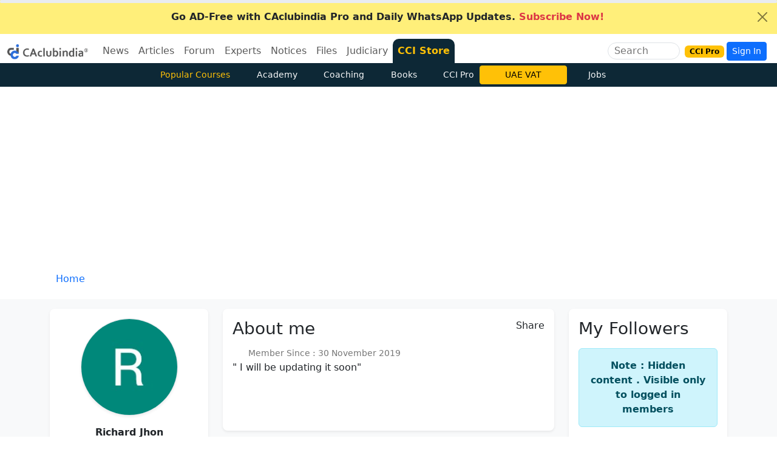

--- FILE ---
content_type: text/html
request_url: https://www.caclubindia.com/profile.asp?member_id=2990210
body_size: 149071
content:
<!DOCTYPE html>

<html lang="en">
<head>
    <meta http-equiv="X-UA-Compatible" content="IE=edge"/>
    <meta http-equiv="Content-Type" content="text/html; charset=UTF-8"/>
	<meta charset="utf-8"/>
    <meta name="viewport" content="width=device-width, initial-scale=1"/>
  
    <META NAME="ROBOTS" CONTENT="NOINDEX">
    	
	

    <link href="/img/new_logo.ico" rel="SHORTCUT ICON" />
    <meta name="theme-color" content="#1f5885">
    <meta name="mobile-web-app-capable" content="yes">
    <link rel="apple-touch-icon" href="/img/manifest/cci_manifest_192.png">
    <link rel="icon" sizes="192x192" href="/img/manifest/cci_manifest_192.png">
    <link rel="manifest" href="/manifest.json">
    <title>Richard Jhon Profile,  </title>
    
    <meta name="twitter:description" content="Profile of Richard Jhon,  " />
    <meta name="description" content="Profile of Richard Jhon,  " />
    <meta property="og:description" content="Profile of Richard Jhon,  " />
    
    <meta property="fb:pages" content="118495114853" />
		
	<meta property="article:published_time" content="2019-11-30T15:48:00+05:30" />
	
	<meta property="article:modified_time" content="2019-11-30T15:48:00+05:30" />
	
    <meta name="twitter:url" content="https://www.caclubindia.com/profile.asp?member_id=2990210" />
    
    <link rel="canonical" href="https://www.caclubindia.com/profile.asp?member_id=2990210">
	
	
    <meta property="og:url" content="https://www.caclubindia.com/profile.asp?member_id=2990210" />

   
    <meta name="twitter:card" content="summary_large_image" />
    <meta property="og:image" content="https://www.caclubindia.com/img/preview/website/cci_home.jpg" />
    <meta itemprop="image" content="https://www.caclubindia.com/img/preview/website/cci_home.jpg" />
    <meta name="twitter:image" content="https://www.caclubindia.com/img/preview/website/cci_home.jpg" />
	<meta name="robots" content="max-image-preview:large">
	<meta property="og:locale" content="en_IN">
	<meta name="HandheldFriendly" content="true">
    
    <meta name="twitter:title" content="Profile of Richard Jhon - ">
    <meta name="twitter:title:text" content="Profile of Richard Jhon - ">
    <meta property="og:title" content="Profile of Richard Jhon - " />
    <meta itemprop="name" content="Profile of Richard Jhon - " />
    
    <meta name="twitter:site" content="@caclubindia">
    <meta name="twitter:creator" content="@caclubindia">
    <meta name="twitter:domain" content="CAclubindia.com">
    <meta property="og:site_name" content="CAclubindia" />
    <meta name="google-play-app" content="app-id=com.interactivemedia.caclubindia">
    <meta property="fb:page_id" content="376822224457" />
    <link href="https://plus.google.com/114999955736441418677" rel="publisher" />
    <link rel="alternate" type="application/rss+xml" title="CAclubindia" href="https://www.caclubindia.com/rss.xml">
    <link href="https://cdn.jsdelivr.net/npm/bootstrap@5.3.8/dist/css/bootstrap.min.css" rel="stylesheet"  crossorigin="anonymous">
    <script src="https://ajax.googleapis.com/ajax/libs/jquery/3.7.1/jquery.min.js"></script>
    
    <style>
        :root{--bs-primary-rgb:5,44,101}#abody,footer{line-height:2}.dropdown:hover .dropdown-menu{display:block}#abody{font-size:18px}a{color:#0d6efd;text-decoration:none}.border-new{border-top-left-radius:10px!important;border-top-right-radius:10px!important;border-color:#0d2836!important}.flag{background:linear-gradient(130.21deg, #f16c006e 10.06%, #FFFFFF 52.76%, #20b55b99 95.46%)}.secondnav .btn {transition: all 0.3s ease;}.secondnav .btn:hover {background: #fff;color: #000!important;}
    </style>
</head>

<body class="d-flex flex-column min-vh-100">


<div class="alert alert-dismissible fade show rounded-0 mb-0 text-center border-0 text-white " role="alert" style="background:#ffef7a!important;"><a href="/pro/?utm_source=yellowstrip&utm_medium=banner&utm_campaign=cciprobrowse" class="text-dark fw-bold" title="CCI PRO"><i class="fa-solid fa-circle-exclamation me-2"></i>Go AD-Free with CAclubindia Pro and Daily WhatsApp Updates.<span class="fa-fade text-danger"> Subscribe Now!</span></a><button id="topclose" type="button" class="btn-close btn-sm" data-bs-dismiss="alert" aria-label="Close"></button></div>
<script type="text/javascript">
$(document).ready(function() { $('#topclose').click(function() { $.get("/popups/setsession.asp?item_name=topclosed"); }); });
</script>

<header>
<nav class="navbar navbar-expand-lg pb-0 align-items-center ">
    <div class="container-fluid">
        <div class="d-flex align-items-center">
            
            <a class="navbar-brand" href="/pro/?utm_source=website&utm_medium=logo&utm_campaign=cciprobrowse"><img src="/img/cci-mascot.png" alt="caclubindia logo" width="133" height="25"></a>
            
            <button class="navbar-toggler border-white p-0 m-0" type="button" data-bs-toggle="collapse" data-bs-target="#navbarSupportedContent" aria-controls="navbarSupportedContent" aria-expanded="false" aria-label="Toggle navigation">
                <i class="fa-solid fa-bars "></i>
            </button>
        </div>
        <div class="collapse navbar-collapse " id="navbarSupportedContent">
            <ul class="navbar-nav me-auto mb-2 mb-lg-0">
                <li class="nav-item dropdown">
                    <a class="diwali1 nav-link dropdown-bs-toggle linkme" role="button" data-bs-toggle="dropdown" aria-current="page" href="/news/">News</a>
                    <div class="dropdown-menu drop-nav" aria-labelledby="News">
                        <a class="dropdown-item" href="/news/?cat_id=3">Income Tax</a>
                        <a class="dropdown-item" href="/news/?cat_id=54">GST</a>
                        <a class="dropdown-item" href="/news/?cat_id=8">Students</a>
                        <a class="dropdown-item" href="/news/?cat_id=7">Corporate Law</a>
                        <a class="dropdown-item" href="/news/?cat_id=2">Audit</a>
                        <a class="dropdown-item" href="/news/">More ... </a>
                    </div>
                </li>
                <li class="nav-item dropdown">
                    <a class="diwali2 nav-link dropdown-bs-toggle linkme" role="button" data-bs-toggle="dropdown" aria-current="page" href="/articles/">Articles</a>
                    <div class="dropdown-menu drop-nav" aria-labelledby="Articles">
                        <a class="dropdown-item" href="/articles/browse.asp?cat_id=3">Income Tax</a>
                        <a class="dropdown-item" href="/articles/browse.asp?cat_id=8">Students</a>
                        <a class="dropdown-item" href="/articles/browse.asp?cat_id=54">GST</a>
                        <a class="dropdown-item" href="/articles/browse.asp?cat_id=7">Corporate Law</a>
                        <a class="dropdown-item" href="/articles/browse.asp?cat_id=6">Service Tax</a>
                        <a class="dropdown-item" href="/articles/browse.asp">More ... </a>
                    </div>
                </li>
                <li class="nav-item dropdown">
                    <a class="diwali3 nav-link dropdown-bs-toggle linkme" role="button" data-bs-toggle="dropdown" aria-current="page" href="/forum/">Forum</a>
                    <div class="dropdown-menu drop-nav" aria-labelledby="Forum">
                        <a class="dropdown-item" href="/forum/display.asp?cat_id=3">Income Tax</a>
                        <a class="dropdown-item" href="/forum/display.asp?cat_id=8">Students</a>
                        <a class="dropdown-item" href="/forum/display.asp?cat_id=54">GST</a>
                        <a class="dropdown-item" href="/forum/display.asp?cat_id=7">Corporate Law</a>
                        <a class="dropdown-item" href="/forum/display.asp?cat_id=1">Accounts</a>
                        <a class="dropdown-item" href="/forum/">More ... </a>
                    </div>
                </li>
                <li class="nav-item dropdown">
                    <a class="diwali4 nav-link dropdown-bs-toggle linkme" role="button" data-bs-toggle="dropdown" aria-current="page" href="/experts/">Experts</a>
                    <div class="dropdown-menu drop-nav" aria-labelledby="Experts">
                        <a class="dropdown-item" href="/experts/browse.asp?cat_id=3">Income Tax</a>
                        <a class="dropdown-item" href="/experts/browse.asp?cat_id=8">Students</a>
                        <a class="dropdown-item" href="/experts/browse.asp?cat_id=54">GST</a>
                        <a class="dropdown-item" href="/experts/browse.asp?cat_id=6">Service Tax</a>
                        <a class="dropdown-item" href="/experts/browse.asp?cat_id=1">Accounts</a>
                        <a class="dropdown-item" href="/experts/">More ... </a>
                    </div>
                </li>
                <li class="nav-item dropdown">
                    <a class="diwali5 nav-link dropdown-bs-toggle linkme" role="button" data-bs-toggle="dropdown" aria-current="page" href="/notice_circulars/">Notices</a>
                    <div class="dropdown-menu drop-nav" aria-labelledby="notice circulars">
                        <a class="dropdown-item" href="/notice_circulars/browse.asp?cat_id=4">Customs</a>
                        <a class="dropdown-item" href="/notice_circulars/browse.asp?cat_id=3">Income Tax</a>
                        <a class="dropdown-item" href="/notice_circulars/browse.asp?cat_id=54">GST</a>
                        <a class="dropdown-item" href="/notice_circulars/browse.asp?cat_id=7">Corporate Law</a>
                        <a class="dropdown-item" href="/notice_circulars/browse.asp?cat_id=44">Shares and Stock</a>
                        <a class="dropdown-item" href="/notice_circulars/browse.asp">More ... </a>
                    </div>
                </li>
                <li class="nav-item dropdown">
                    <a class="diwali6 nav-link dropdown-bs-toggle linkme" role="button" data-bs-toggle="dropdown" aria-current="page" href="/share_files/">Files</a>
                    <div class="dropdown-menu drop-nav" aria-labelledby="share files">
                        <a class="dropdown-item" href="/share_files/browse.asp?cat_id=3">Income Tax</a>
                        <a class="dropdown-item" href="/share_files/browse.asp?cat_id=8">Students</a>
                        <a class="dropdown-item" href="/share_files/browse.asp?cat_id=54">GST</a>
                        <a class="dropdown-item" href="/share_files/browse.asp?cat_id=7">Corporate Law</a>
                        <a class="dropdown-item" href="/share_files/browse.asp?cat_id=1">Accounts</a>
                        <a class="dropdown-item" href="/share_files/">More ... </a>
                    </div>
                </li>
                <li class="nav-item dropdown">
                    <a class="diwali7 nav-link dropdown-bs-toggle linkme" role="button" data-bs-toggle="dropdown" aria-current="page" href="/judiciary/">Judiciary</a>
                    <div class="dropdown-menu drop-nav" aria-labelledby="Forum">
                        <a class="dropdown-item" href="/judiciary/browse.asp?cat_id=3">Income Tax</a>
                        <a class="dropdown-item" href="/judiciary/browse.asp?cat_id=46">LAW</a>
                        <a class="dropdown-item" href="/judiciary/browse.asp?cat_id=54">GST</a>
                        <a class="dropdown-item" href="/judiciary/browse.asp?cat_id=7">Corporate Law</a>
                        <a class="dropdown-item" href="/judiciary/browse.asp?cat_id=6">Service Tax</a>
                        <a class="dropdown-item" href="/judiciary/">More ... </a>
                    </div>
                </li>
                <li class="nav-item rounded-top border-new" style="background: #0d2836">
                    <a class="nav-link text-warning fw-bold" href="/store">CCI Store <!--<span class="badge bg-warning text-dark ms-1 fa-fade">New</span>--></a>
                </li>
               <!--  <li class=" nav-item">
                    <a class="diwali8 nav-link " href="/books/">Books</a>
                </li>
                <li class=" nav-item">
                    <a class="diwali9 nav-link " href="/jobs/">Jobs</a>
                </li> -->
            </ul>
        </div>

        <div class="d-none d-xl-block">
            <div class="border d-flex align-items-center justify-content-center rounded-pill me-2 overflow-hidden ">
                <input class="ms-2 searchme border-0 flex-shrink-1" type="search" placeholder="Search" aria-label="Search" name="q" autocomplete="off" style="outline: none;background: transparent;width:85px">
                <i class="fa-solid fa-magnifying-glass p-2 me-1 searchme" aria-label="Search Button" role="button"></i>
            </div>
        </div>
        <div class="d-flex align-items-center justify-content-center">
            <a class="nav-link me-1" href="/pro/"><span class="badge text-bg-warning">CCI Pro</span></a>
            <i class="fa-solid fa-magnifying-glass d-xl-none d-block searchme me-2 fs-6" ></i>
            
            <!-- <a href="#" class="btn btn-sm btn-primary mr-1" data-bs-toggle="modal" data-bs-target=".bs-example-modal-lg">Login / Register</a>&nbsp; -->
            <a href="#" class="btn btn-sm btn-primary mr-1" data-bs-toggle="modal" data-bs-target=".bs-example-modal-lg">Sign In</a>&nbsp;
            
        </div>
    </div>
    <nav class="position-absolute top-0 start-0 w-100 stripsearch" style="display:none;z-index:999">
<div class="bg-primary navbar w-100"><div class="col-lg-5 col-md-6 col-sm-7 col-xl-4 container"><div class="align-items-center d-flex justify-content-center w-100"><div id=ccisearch style=display:none!important><form action=/store/browse.asp class="bg-white align-items-center border-1 d-flex justify-content-center overflow-hidden rounded"data-gtm-form-interact-id=0 id=newsearchforum><i class="fa-solid back fa-chevron-left p-2"id=back role=button></i> <input autocomplete=off class="border-0 border-0 autocomplete-ajax coachinginput h-auto newcoachingclass p-0 rounded-start w-100"name=q onload=""placeholder=Search required size=20 style=outline:0!important type=search> <button class="border-0 bg-white rounded-end"name=Search value=Search type=submit><i class="fa-solid fa-magnifying-glass px-2"></i></button><div class=input-group-prepend role=button id=googleradio><div class="border-0 input-group-text rounded-0"><div class=cseradio><i class="fa-circle fa-regular"></i> <span>Site</span></div></div></div><div class=input-group-prepend role=button><div class="border-0 input-group-text rounded-0"><div class=cseradio><i class="fa-solid fa-circle-check"></i> <span>Course</span></div></div></div></form></div><div id=googlesearch style=display:none!important><div class="bg-white align-items-center border-1 d-flex justify-content-center overflow-hidden rounded"><i class="fa-solid back fa-chevron-left p-2"id=back role=button></i><gcse:searchbox-only></gcse:searchbox-only><button class="border-0 bg-white rounded-end gscsub"name=Search value=Search><i class="fa-solid fa-magnifying-glass px-2"></i></button><div class=input-group-prepend role=button><div class="border-0 input-group-text rounded-0"><div class=cseradio><i class="fa-solid fa-circle-check"></i> <span>Site</span></div></div></div><div class=input-group-prepend role=button id=cciradio><div class="border-0 input-group-text rounded-0"><div class=cseradio><i class="fa-circle fa-regular"></i> <span>Course</span></div></div></div></div></div></div></div></div>
<div class="container border shadow-lg col-sm-7 col-md-6 col-lg-5 col-xl-4 p-2 bg-white rounded-bottom border border-2" id="staticpop">
<div class="search-results">
        
    
	  
	    
          <div class="border-bottom px-3 py-2">
            <p class="mb-1">
                <a href="/academy/sector-wise-analysis-under-gst-5-sectors-in-5-days">Sector-Wise Analysis under GST - 5 Sectors in 5 Days

</a>
            </p>
            <small>Edukating&nbsp;&nbsp;&nbsp;INR 2999</small>
        </div>
         
          <div class="border-bottom px-3 py-2">
            <p class="mb-1">
                <a href="/academy/ai-excel">AI and Excel (Start the New Year with New Learnings)(Recorded Courses)</a>
            </p>
            <small>CA Anurag Sharma&nbsp;&nbsp;&nbsp;INR 499</small>
        </div>
         
          <div class="border-bottom px-3 py-2">
            <p class="mb-1">
                <a href="/academy/certification-course-chatpt-ai-tools-professionals">Certification Course on ChatGPT and AI Tools for Professionals</a>
            </p>
            <small>CA Deepak Gupta&nbsp;&nbsp;&nbsp;INR 470</small>
        </div>
         
          <div class="border-bottom px-3 py-2">
            <p class="mb-1">
                <a href="/coaching/certification-course-on-balance-sheet-finalisation-4544.asp">Certification course on Balance Sheet Finalisation</a>
            </p>
            <small>Kapil Jain&nbsp;&nbsp;&nbsp;INR 1999</small>
        </div>
         
    
        <div class="text-center" id="back"><i class="fas fa-times p-2 back" role="button"></i>Close</div>
    </div>
    </div>
</nav><div class="backdrop" ></div>

<script>
$(document).ready(function() {
    $(".gscsub").on("click",(function(){gsckey=$("#gsc-i-id1").val(),window.location.href="/search_results_new.asp?q="+gsckey})),$("#googleradio").on("click",(function(){$("#ccisearch").hide(),$("#googlesearch").show(),$(".gsc-input").focus()})),$("#cciradio").on("click",(function(){$("#googlesearch").hide(),$("#ccisearch").show(),$(".newcoachingclass").focus()}));
$(".searchme").click(function() {$(".stripsearch").slideUp().show(),$("body").addClass("overflow-hidden"),$(".backdrop").show(),$.getScript("https://cse.google.com/cse.js?cx=005496326945713593920:2erlf2o-rhi"),setTimeout((function(){$(".gsc-input").attr("placeholder","Site Search"),$(".gsc-input").attr("size","20")}),1e3);

$('#googlesearch').show();
$(".gsc-input").focus();

//$(".newcoachingclass").focus();
$('#staticpop').show();});
$(".back").click((function(){$(".stripsearch").slideDown().hide(),$("body").removeClass("overflow-hidden"),$("#staticpop").hide(),$("#googlesearch").hide(),$("#ccisearch").hide(),$(".backdrop").hide()}));
$(document).keyup((function(e){$("#staticpop").slideUp().hide(),"Escape"===e.key&&($(".stripsearch").hide(),$("#googlesearch").hide(),$("#ccisearch").hide(),$(".backdrop").hide(),$("body").removeClass("overflow-hidden"))})),$(".backdrop").click((function(){$(".stripsearch").hide(),$("#googlesearch").hide(),$("#ccisearch").hide(),$(".backdrop").hide(),$("body").removeClass("overflow-hidden")}));
});
</script>
<style type="text/css">
.gsc-input-box,.gsib_a,.gsst_a{padding:0!important}.autocomplete-group,.autocomplete-suggestions strong{font-weight:700;color:#000}.gsc-search-button{display:none}.gsc-input{padding-right:0!important;outline:0;border:0}.gsc-input-box{border:none;border-radius:0}form.gsc-search-box,table.gsc-search-box{margin-bottom:0!important}.autocomplete-suggestions{-webkit-box-sizing:border-box;-moz-box-sizing:border-box;box-sizing:border-box;border:1px solid #999;background:#fff;cursor:pointer;overflow:auto;-webkit-box-shadow:1px 4px 3px rgba(50,50,50,.64);-moz-box-shadow:1px 4px 3px rgba(50,50,50,.64);box-shadow:1px 4px 3px rgba(50,50,50,.64)}.autocomplete-suggestion{padding:2px 5px;overflow:hidden}.autocomplete-no-suggestion{padding:2px 5px}.autocomplete-selected{background:#f0f0f0}.autocomplete-group{padding:2px 5px;font-size:16px;display:block;border-bottom:1px solid #000}.backdrop{position:fixed;top:0;opacity:.5;left:0;z-index:9;width:100vw;height:100vh;background-color:#000;display:none}
</style>


<script>
! function(e) { "use strict"; "function" == typeof define && define.amd ? define(["jquery"], e) : e("object" == typeof exports && "function" == typeof require ? require("jquery") : jQuery) }(function(e) {
    "use strict";

    function n(t, a) { var i = function() {},
            o = this,
            s = { ajaxSettings: {}, autoSelectFirst: !1, appendTo: document.body, serviceUrl: null, lookup: null, onSelect: null, width: "auto", minChars: 1, maxHeight: 300, deferRequestBy: 0, params: {}, formatResult: n.formatResult, delimiter: null, zIndex: 9999, type: "GET", noCache: !1, onSearchStart: i, onSearchComplete: i, onSearchError: i, preserveInput: !1, containerClass: "autocomplete-suggestions", tabDisabled: !1, dataType: "text", currentRequest: null, triggerSelectOnValidInput: !0, preventBadQueries: !0, lookupFilter: function(e, n, t) { return -1 !== e.value.toLowerCase().indexOf(t) }, paramName: "query", transformResult: function(n) { return "string" == typeof n ? e.parseJSON(n) : n }, showNoSuggestionNotice: !1, noSuggestionNotice: "No results", orientation: "bottom", forceFixPosition: !1 };
        o.element = t, o.el = e(t), o.suggestions = [], o.badQueries = [], o.selectedIndex = -1, o.currentValue = o.element.value, o.intervalId = 0, o.cachedResponse = {}, o.onChangeInterval = null, o.onChange = null, o.isLocal = !1, o.suggestionsContainer = null, o.noSuggestionsContainer = null, o.options = e.extend({}, s, a), o.classes = { selected: "autocomplete-selected", suggestion: "autocomplete-suggestion" }, o.hint = null, o.hintValue = "", o.selection = null, o.initialize(), o.setOptions(a) }
    var t = function() { return { escapeRegExChars: function(e) { return e.replace(/[\-\[\]\/\{\}\(\)\*\+\?\.\\\^\$\|]/g, "\\$&") }, createNode: function(e) { var n = document.createElement("div"); return n.className = e, n.style.position = "absolute", n.style.display = "none", n } } }(),
        a = { ESC: 27, TAB: 9, RETURN: 13, LEFT: 37, UP: 38, RIGHT: 39, DOWN: 40 };
    n.utils = t, e.Autocomplete = n, n.formatResult = function(e, n) { var a = "(" + t.escapeRegExChars(n) + ")"; return e.value.replace(new RegExp(a, "gi"), "<strong>$1</strong>").replace(/&/g, "&amp;").replace(/</g, "&lt;").replace(/>/g, "&gt;").replace(/"/g, "&quot;").replace(/&lt;(\/?strong)&gt;/g, "<$1>") }, n.prototype = {
        killerFn: null,
        initialize: function() { var t, a = this,
                i = "." + a.classes.suggestion,
                o = a.classes.selected,
                s = a.options;
            a.element.setAttribute("autocomplete", "off"), a.killerFn = function(n) { 0 === e(n.target).closest("." + a.options.containerClass).length && (a.killSuggestions(), a.disableKillerFn()) }, a.noSuggestionsContainer = e('<div class="autocomplete-no-suggestion"></div>').html(this.options.noSuggestionNotice).get(0), a.suggestionsContainer = n.utils.createNode(s.containerClass), t = e(a.suggestionsContainer), t.appendTo(s.appendTo), "auto" !== s.width && t.width(s.width), t.on("mouseover.autocomplete", i, function() { a.activate(e(this).data("index")) }), t.on("mouseout.autocomplete", function() { a.selectedIndex = -1, t.children("." + o).removeClass(o) }), t.on("click.autocomplete", i, function() { a.select(e(this).data("index")) }), a.fixPositionCapture = function() { a.visible && a.fixPosition() }, e(window).on("resize.autocomplete", a.fixPositionCapture), a.el.on("keydown.autocomplete", function(e) { a.onKeyPress(e) }), a.el.on("keyup.autocomplete", function(e) { a.onKeyUp(e) }), a.el.on("blur.autocomplete", function() { a.onBlur() }), a.el.on("focus.autocomplete", function() { a.onFocus() }), a.el.on("change.autocomplete", function(e) { a.onKeyUp(e) }), a.el.on("input.autocomplete", function(e) { a.onKeyUp(e) }) },
        onFocus: function() { var e = this;
            e.fixPosition(), 0 === e.options.minChars && 0 === e.el.val().length && e.onValueChange() },
        onBlur: function() { this.enableKillerFn() },
        abortAjax: function() { var e = this;
            e.currentRequest && (e.currentRequest.abort(), e.currentRequest = null) },
        setOptions: function(n) { var t = this,
                a = t.options;
            e.extend(a, n), t.isLocal = e.isArray(a.lookup), t.isLocal && (a.lookup = t.verifySuggestionsFormat(a.lookup)), a.orientation = t.validateOrientation(a.orientation, "bottom"), e(t.suggestionsContainer).css({ "max-height": a.maxHeight + "px", width: a.width + "px", "z-index": a.zIndex }) },
        clearCache: function() { this.cachedResponse = {}, this.badQueries = [] },
        clear: function() { this.clearCache(), this.currentValue = "", this.suggestions = [] },
        disable: function() { var e = this;
            e.disabled = !0, clearInterval(e.onChangeInterval), e.abortAjax() },
        enable: function() { this.disabled = !1 },
        fixPosition: function() {
            var n = this,
                t = e(n.suggestionsContainer),
                a = t.parent().get(0);
            if (a === document.body || n.options.forceFixPosition) {
                var i = n.options.orientation,
                    o = t.outerHeight(),
                    s = n.el.outerHeight(),
                    r = n.el.offset(),
                    l = { top: r.top, left: r.left };
                if ("auto" === i) { var u = e(window).height(),
                        c = e(window).scrollTop(),
                        g = -c + r.top - o,
                        d = c + u - (r.top + s + o);
                    i = Math.max(g, d) === g ? "top" : "bottom" }
                if (l.top += "top" === i ? -o : s, a !== document.body) { var h, p = t.css("opacity");
                    n.visible || t.css("opacity", 0).show(), h = t.offsetParent().offset(), l.top -= h.top, l.left -= h.left, n.visible || t.css("opacity", p).hide() }
                "auto" === n.options.width && (l.width = 300 + "px"), t.css(l)
            }
        },
        enableKillerFn: function() { var n = this;
            e(document).on("click.autocomplete", n.killerFn) },
        disableKillerFn: function() { var n = this;
            e(document).off("click.autocomplete", n.killerFn) },
        killSuggestions: function() { var e = this;
            e.stopKillSuggestions(), e.intervalId = window.setInterval(function() { e.hide(), e.stopKillSuggestions() }, 50) },
        stopKillSuggestions: function() { window.clearInterval(this.intervalId) },
        isCursorAtEnd: function() { var e, n = this,
                t = n.el.val().length,
                a = n.element.selectionStart; return "number" == typeof a ? a === t : document.selection ? (e = document.selection.createRange(), e.moveStart("character", -t), t === e.text.length) : !0 },
        onKeyPress: function(e) {
            var n = this;
            if (!n.disabled && !n.visible && e.which === a.DOWN && n.currentValue) return void n.suggest();
            if (!n.disabled && n.visible) {
                switch (e.which) {
                    case a.ESC:
                        n.el.val(n.currentValue), n.hide();
                        break;
                    case a.RIGHT:
                        if (n.hint && n.options.onHint && n.isCursorAtEnd()) { n.selectHint(); break }
                        return;
                    case a.TAB:
                        if (n.hint && n.options.onHint) return void n.selectHint();
                        if (-1 === n.selectedIndex) return void n.hide();
                        if (n.select(n.selectedIndex), n.options.tabDisabled === !1) return;
                        break;
                    case a.RETURN:
                        if (-1 === n.selectedIndex) return void n.hide();
                        n.select(n.selectedIndex);
                        break;
                    case a.UP:
                        n.moveUp();
                        break;
                    case a.DOWN:
                        n.moveDown();
                        break;
                    default:
                        return
                }
                e.stopImmediatePropagation(), e.preventDefault()
            }
        },
        onKeyUp: function(e) {
            var n = this;
            if (!n.disabled) {
                switch (e.which) {
                    case a.UP:
                    case a.DOWN:
                        return }
                clearInterval(n.onChangeInterval), n.currentValue !== n.el.val() && (n.findBestHint(), n.options.deferRequestBy > 0 ? n.onChangeInterval = setInterval(function() { n.onValueChange() }, n.options.deferRequestBy) : n.onValueChange())
            }
        },
        onValueChange: function() { var n = this,
                t = n.options,
                a = n.el.val(),
                i = n.getQuery(a); return n.selection && n.currentValue !== i && (n.selection = null, (t.onInvalidateSelection || e.noop).call(n.element)), clearInterval(n.onChangeInterval), n.currentValue = a, n.selectedIndex = -1, t.triggerSelectOnValidInput && n.isExactMatch(i) ? void n.select(0) : void(i.length < t.minChars ? n.hide() : n.getSuggestions(i)) },
        isExactMatch: function(e) { var n = this.suggestions; return 1 === n.length && n[0].value.toLowerCase() === e.toLowerCase() },
        getQuery: function(n) { var t, a = this.options.delimiter; return a ? (t = n.split(a), e.trim(t[t.length - 1])) : n },
        getSuggestionsLocal: function(n) { var t, a = this,
                i = a.options,
                o = n.toLowerCase(),
                s = i.lookupFilter,
                r = parseInt(i.lookupLimit, 10); return t = { suggestions: e.grep(i.lookup, function(e) { return s(e, n, o) }) }, r && t.suggestions.length > r && (t.suggestions = t.suggestions.slice(0, r)), t },
        getSuggestions: function(n) { var t, a, i, o, s = this,
                r = s.options,
                l = r.serviceUrl; if (r.params[r.paramName] = n, a = r.ignoreParams ? null : r.params, r.onSearchStart.call(s.element, r.params) !== !1) { if (e.isFunction(r.lookup)) return void r.lookup(n, function(e) { s.suggestions = e.suggestions, s.suggest(), r.onSearchComplete.call(s.element, n, e.suggestions) });
                s.isLocal ? t = s.getSuggestionsLocal(n) : (e.isFunction(l) && (l = l.call(s.element, n)), i = l + "?" + e.param(a || {}), t = s.cachedResponse[i]), t && e.isArray(t.suggestions) ? (s.suggestions = t.suggestions, s.suggest(), r.onSearchComplete.call(s.element, n, t.suggestions)) : s.isBadQuery(n) ? r.onSearchComplete.call(s.element, n, []) : (s.abortAjax(), o = { url: l, data: a, type: r.type, dataType: r.dataType }, e.extend(o, r.ajaxSettings), s.currentRequest = e.ajax(o).done(function(e) { var t;
                    s.currentRequest = null, t = r.transformResult(e, n), s.processResponse(t, n, i), r.onSearchComplete.call(s.element, n, t.suggestions) }).fail(function(e, t, a) { r.onSearchError.call(s.element, n, e, t, a) })) } },
        isBadQuery: function(e) { if (!this.options.preventBadQueries) return !1; for (var n = this.badQueries, t = n.length; t--;)
                if (0 === e.indexOf(n[t])) return !0; return !1 },
        hide: function() { var n = this,
                t = e(n.suggestionsContainer);
            e.isFunction(n.options.onHide) && n.visible && n.options.onHide.call(n.element, t), n.visible = !1, n.selectedIndex = -1, clearInterval(n.onChangeInterval), e(n.suggestionsContainer).hide(), n.signalHint(null) },
        suggest: function() { if (0 === this.suggestions.length) return void(this.options.showNoSuggestionNotice ? this.noSuggestions() : this.hide()); var n, t = this,
                a = t.options,
                i = a.groupBy,
                o = a.formatResult,
                s = t.getQuery(t.currentValue),
                r = t.classes.suggestion,
                l = t.classes.selected,
                u = e(t.suggestionsContainer),
                c = e(t.noSuggestionsContainer),
                g = a.beforeRender,
                d = "",
                h = function(e) { var t = e.data[i]; return n === t ? "" : (n = t, '<div class="autocomplete-group"><strong>' + n + "</strong></div>") }; return a.triggerSelectOnValidInput && t.isExactMatch(s) ? void t.select(0) : (e.each(t.suggestions, function(e, n) { i && (d += h(n, s, e)), d += '<div class="' + r + '" data-index="' + e + '">' + o(n, s) + "</div>" }), this.adjustContainerWidth(), c.detach(), u.html(d), e.isFunction(g) && g.call(t.element, u), t.fixPosition(), u.show(), a.autoSelectFirst && (t.selectedIndex = 0, u.scrollTop(0), u.children("." + r).first().addClass(l)), t.visible = !0, void t.findBestHint()) },
        noSuggestions: function() { var n = this,
                t = e(n.suggestionsContainer),
                a = e(n.noSuggestionsContainer);
            this.adjustContainerWidth(), a.detach(), t.empty(), t.append(a), n.fixPosition(), t.show(), n.visible = !0 },
        adjustContainerWidth: function() { var n, t = this,
                a = t.options,
                i = e(t.suggestionsContainer); "auto" === a.width && (n = t.el.outerWidth() - 2, i.width(n > 0 ? n : 300)) },
        findBestHint: function() { var n = this,
                t = n.el.val().toLowerCase(),
                a = null;
            t && (e.each(n.suggestions, function(e, n) { var i = 0 === n.value.toLowerCase().indexOf(t); return i && (a = n), !i }), n.signalHint(a)) },
        signalHint: function(n) { var t = "",
                a = this;
            n && (t = a.currentValue + n.value.substr(a.currentValue.length)), a.hintValue !== t && (a.hintValue = t, a.hint = n, (this.options.onHint || e.noop)(t)) },
        verifySuggestionsFormat: function(n) { return n.length && "string" == typeof n[0] ? e.map(n, function(e) { return { value: e, data: null } }) : n },
        validateOrientation: function(n, t) { return n = e.trim(n || "").toLowerCase(), -1 === e.inArray(n, ["auto", "bottom", "top"]) && (n = t), n },
        processResponse: function(e, n, t) { var a = this,
                i = a.options;
            e.suggestions = a.verifySuggestionsFormat(e.suggestions), i.noCache || (a.cachedResponse[t] = e, i.preventBadQueries && 0 === e.suggestions.length && a.badQueries.push(n)), n === a.getQuery(a.currentValue) && (a.suggestions = e.suggestions, a.suggest()) },
        activate: function(n) { var t, a = this,
                i = a.classes.selected,
                o = e(a.suggestionsContainer),
                s = o.find("." + a.classes.suggestion); return o.find("." + i).removeClass(i), a.selectedIndex = n, -1 !== a.selectedIndex && s.length > a.selectedIndex ? (t = s.get(a.selectedIndex), e(t).addClass(i), t) : null },
        selectHint: function() { var n = this,
                t = e.inArray(n.hint, n.suggestions);
            n.select(t) },
        select: function(e) { var n = this;
            n.hide(), n.onSelect(e) },
        moveUp: function() { var n = this; return -1 !== n.selectedIndex ? 0 === n.selectedIndex ? (e(n.suggestionsContainer).children().first().removeClass(n.classes.selected), n.selectedIndex = -1, n.el.val(n.currentValue), void n.findBestHint()) : void n.adjustScroll(n.selectedIndex - 1) : void 0 },
        moveDown: function() { var e = this;
            e.selectedIndex !== e.suggestions.length - 1 && e.adjustScroll(e.selectedIndex + 1) },
        adjustScroll: function(n) { var t = this,
                a = t.activate(n); if (a) { var i, o, s, r = e(a).outerHeight();
                i = a.offsetTop, o = e(t.suggestionsContainer).scrollTop(), s = o + t.options.maxHeight - r, o > i ? e(t.suggestionsContainer).scrollTop(i) : i > s && e(t.suggestionsContainer).scrollTop(i - t.options.maxHeight + r), t.options.preserveInput || t.el.val(t.getValue(t.suggestions[n].value)), t.signalHint(null) } },
        onSelect: function(n) { var t = this,
                a = t.options.onSelect,
                i = t.suggestions[n];
            t.currentValue = t.getValue(i.value), t.currentValue === t.el.val() || t.options.preserveInput || t.el.val(t.currentValue), t.signalHint(null), t.suggestions = [], t.selection = i, e.isFunction(a) && a.call(t.element, i) },
        getValue: function(e) { var n, t, a = this,
                i = a.options.delimiter; return i ? (n = a.currentValue, t = n.split(i), 1 === t.length ? e : n.substr(0, n.length - t[t.length - 1].length) + e) : e },
        dispose: function() { var n = this;
            n.el.off(".autocomplete").removeData("autocomplete"), n.disableKillerFn(), e(window).off("resize.autocomplete", n.fixPositionCapture), e(n.suggestionsContainer).remove() }
    }, e.fn.autocomplete = e.fn.devbridgeAutocomplete = function(t, a) { var i = "autocomplete"; return 0 === arguments.length ? this.first().data(i) : this.each(function() { var o = e(this),
                s = o.data(i); "string" == typeof t ? s && "function" == typeof s[t] && s[t](a) : (s && s.dispose && s.dispose(), s = new n(this, t), o.data(i, s)) }) }
}), $(function() { var e = ["1  1 Mentorship Program for Students","25 Hours GST Scrutiny of Return and Handling Notices on Scrutiny of Return","4th Live Batch for Basic and Advanced MS Excel","5 Day In depth Workshop on Decoding Startups & Pitch Decks Tax Benefits for Startups and Opportunities for Professionals in Startup Ecosystem(Recording)","A B C of G S T","A Comprehensive Guide to Customs Broker Licensing Exam (Allied Acts)","A Comprehensive Guide to the GST Practiotioner s Examination ( with MCQs )","A Practical Approach to Taxation And Accounting Of Charitable Trusts NGOs & NPOs","A Practical Guide to the Prevention of Money Laundering Act 2002","A Practical Guide to The Prohibition of Benami Property","Aaditya Jain","Aaditya Jain Classes","Abha Jaiswal","Abridged Company Law Ready Reckoner","Academic","ACCA Amarjit Kaur","Account Regular (English) Batch","Accounting","Accounting for Beginners","Accounting Principals From Gst Perspective","Accounting Standards Certificate Course","Accounts & Advanced Accounts","Accounts (Exam Oriented) For Jan May 26 & onwards Exams","Accounts (Regular Batch) For Jan & May 26","Accounts ka Badshah","Aditya Professional Academy","Adv Accounts (Exam Oriented) & GST (Practice Batch) For Jan 26 Exams","Adv Arup Das Gupta","Adv B S Indani CA Mahesh Indani CA Pooja Khatod (Indani)","Adv Lakshita Rajpurohit","Adv Nitin Sharma CA Pooja Garg  Pranjal Arora","Advanced Accounting","Advanced Accounting & Costing (Regular Batch)","Advanced Accounting & FM Combo","Advanced Accounting & Taxation GROUP 1 COMBO","Advanced Accounting and Taxation and Cost & Management Accounting and Financial Management","Advanced Accounting Taxation Cost & Management Accounting Financial Management","Advanced Accounts","Advanced Accounts & Audit (Regular Batch) For May  Sep 26 & Onwards","Advanced Accounts & Direct Tax (Fastrack Batch) For May 26 Exams","Advanced Accounts & Direct Tax (Regular Batch) For May  Sep 26 & Onwards","Advanced Accounts & Law (Regular Batch) For May  Sep 26 & Onwards","Advanced Accounts (Regular Batch) For Jan 27","Advanced Accounts (Regular Batch) For May 26 & Sep 26 & Jan 27 Exams","Advanced Accounts Live Guidance (Fastrack Batch) for Jan 26 & May 26 Exams","Advanced Audit & Assurance (AAA)","Advanced Audit & Assurance (AAA) March 2026","Advanced Auditing and Professional Ethics","Advanced Auditing Assurance and Professional Ethics","Advanced Auditing Assurance and Professional Ethics  Main Book  CA Final  Group  1 Paper  3 ( New Syllabus)","Advanced Auditing Assurance and Professional Ethics  Question Book  CA Final  Group  1 Paper  3 ( New Syllabus)","Advanced Financial Management","Advanced Financial Management & Audit","Advanced Financial Management & Financial Reporting","Advanced Financial Management & Financial Reporting Combo","Advanced Financial Management Capital Budgeting","Advanced Financial Management Exam Oriented","Advanced Financial Management Fast Track","Advanced Financial Management IFM Forex and Derivatives","Advanced Financial Management Marathon","Advanced Financial Management March 2026","Advanced Financial Management Mastery Problems","Advanced Financial Management Recorded","Advanced Financial Management Regular Batch","Advanced Financial Management Super Duber Fast Track","Advanced Financial Management Theory Marathon","Advanced Financial Management(AFM)","Advanced GST Certificate Course","Advanced Level Course on GST Returns and ITC Issues","Advanced Stock Market","Advanced Tax Laws and Practice","Advanced Taxation(ATX  UK) March 2026","AFM & Audit (Exam Oriented Fastrack) Combo For May 26 Sep 26 & Jan 27 Exams  Full English","AFM & DT (Exam oriented Fastrack Batch) For May 26 & onwards","AFM & Set B SPOM (SCPM) (Exam oriented Fastrack Batch) For Jan 26","AFM & Set B SPOM (SCPM) (Exam oriented Fastrack Batch) For Jan May 26 & onwards","AFM & Set B SPOM (SCPM) (Regular Batch) For Jan 26","AFM & Set B SPOM (SCPM) (Regular Batch) For Jan May 26 & onwards","AFM (Exam oriented Fastrack Batch) For Jan 26 Exams & onwards","AFM (Exam oriented Fastrack Batch) For Jan 26 Full English","AFM (Fastrack Batch) & Set B SPOM (SCPM) (Regular Batch) For Jan 26","AFM (Master Class) For Jan 26","AFM (Regular Batch) For Jan 26 & Onwards  (26/27/28)","AFM (Regular Batch) For Jan 26 & Onwards (26/27/28)  Full English","AFM 100% in English Mini Regular Batch (7 Day Batch)","AFM 3 in 1 Comprehensive Batch (Regular Maximum)","AFM 3 in 1 Regular Mini Batch (Regular Mini)","AFM Audit & IDT (Exam Oriented Fastrack Batch) For Jan May 26 & onwards","AFM Comprehensive Batch (Regular Maximum)","AFM Mini Batch Super Duper Fast Track Minimum (7 Days Batch)","AFM Regular Batch & Audit Fastrack Batch Combo For Jan 26 May 26 Sep 26 & Jan 27 Exams  Full English","AFM Regular Exam Oriented (Maximum)100% In English","AFM Super Duper Fast Track Regular Maximum (7 Days Marathon)","AI and ChatGPT for Finance MasterClass","AI and Excel (Start the New Year with New Learnings)(Recorded Courses)","Akash Agrawal & CA Hardik Manchanda","AKG Classes","All 3 Course Combo  Excel ka Champion Master class of ChatGPT & Power BI","All 3 Course Combo  Excel ka Champion Perfect Accountant & Internal Auditor","All 3 Course Combo  Excel ka Champion Perfect Accountant & Statutory Auditor","All 3 Course Combo  Ind AS Accounts ka Badshah & Practicing professional","All 3 Course Combo  Practicing Professional Accounts Excel","All 4 Course Combo  Excel ka Champion Perfect Accountant Internal Auditor Statutory Audit","All 4 course Combo Accounts Ind AS FS Excel ka Champion & Statutory Audit","All 5 Course Combo  Accounts ka badshah Ind AS Internal Audit Statutory Audit & Annual Report","All 5 Course Combo Internal Audit Statutory Audit Excel Perfect Accountant & Practicing Professional","All 6 Course Combo  Internal Audit Statutory Audit Excel Perfect Accountant ChatGpt & Practicing Professional","All 7 Course Combo  Internal Audit Statutory Audit Excel Perfect Accountant ChatGpt Ind AS & Practicing Professional","All 8 course Combo  Internal Audit Statutory Audit Excel Perfect Accountant ChatGpt Ind AS Practicing Professional and Annual report analysis","All about Trusts & NGOs","All Combo Subjects","All Subjects Both Group Combo","All Subjects Combo","All Subjects Combo (Exam Oriented) for Jan May 26 & onwards Exams","All Subjects Combo (Regular Batch) For Sep 26 & Jan 27 Exams","All Subjects Combo (Regular Batch) Jan & May 26","All Subjects Combo 1","All Subjects Combo 2","All Subjects Combo(Group I)","All Subjects Combo(Group II)","Alliance  A Possibility of Decentralised and Inclusive Network","Amit Samriya","Analysis Of Financial Statements From GST Audit Perspective","Analysis of GST Returns","Analysis of GST Returns	","Anchal Verma","Anil Goyal & Pranjal Goyal","Ankit Srivastava","Annual Return And Reconciliations  Technical Analysis For GST Officers And Staff","Appeals under GST  Practical Insights with GSTAT Rules(Without Recording)","Arbitration in Indian & Comparative Jurisdictions","Are You GSTAT Ready? Special 2 Day Live Workshop on GST Appellate Tribunal (GSTAT)","Article 12 of DTAA  Taxation of Royalties Course","Article 5 of DTAA  Permanent Establishment Course","Articleship Masterclass","Ashima Bansal & CA Arun Chhajer","Audit","Audit & Assurance (AA)","Audit & Assurance (AA) March 2026","Audit & FM (Regular Batch) for Jan May Sep 26 & Onwards","Audit & Set B SPOM (SCPM) Regular Batch For May 26 & onwards","Audit & SM (Regular Batch) for May Sep 26 & Onwards","Audit (Exam Oriented Fastrack Batch) For Jan/May/Sep 26 & Jan 27 Exams  Full English","Audit (Exam Oriented Fastrack Batch) For Jan/May/Sep 26 & Onwards","Audit (Regular Batch) & FR (Fastrack Batch)","Audit (Regular Batch) & FR Fastrack (Exam Oriented) For Jan 26 & onwards","Audit (Regular Batch) For Jan  Sep 26/27 Exams","Audit (Regular Batch) For Jan  Sep 26/27 Exams  Full English","Audit Fast Track","Audit MasterClass","Audit Pedia","Audit Regular","Auditing","Auditing & Ethics","Auditing & Ethics Exam Oriented Fastrack Live Guidance Batch For Jan/May 26 Exams","Auditing & Ethics Regular Live Batch for Sep 26 & Jan 27","Auditing & Ethics Regular Live Guidance Batch for Jan May 26 & onwards","Auditing & Ethics Regular Live Guidance Batch for Sep 26 & Jan 27","Auditing and Assurance","Auditing and Ethics","Auditing Ethics & Cost And Management Accounting Exam Oriented Fastrack Batch For Jan 26 & Onwards","AVJ Academy","B A Pradeep Kumar","B D Chatterjee","Banning of Unregulated Deposit Schemes Act 2019","Basic and Advanced MS Excel Batch Recorded Session","Basics of Stock Market","BATUK ACADEMY","Batuk Consultancy","BB Publication","BB Virtuals","BB Virtuals Global","Become a Master Networker","Beginner s Digital Marketing","Beginner s Guide to Ind AS & IFRS","Bhanwar Borana Classes","Bharat Law House","Bharat s","Bhavtosh Sisodia","Bhuwneshwar Prasad Mishra	","Big 4 Masterclass","Bizzgyaan","Bomi F Daruwala","Books","Boosting Self Confidence","Both Group All Subjects Combo","Both Group Combo For May 26 & onwards  Law","Both Group Combo For Sep 26 & Jan 27  Law","Both Group I & II  All Subjects | 12000+ MCQ Exam","Both Group I & II  All Subjects | MCQ Exam","Both Group I & II  All Subjects Combo","Both Module I & II  All Subjects Combo","Budget 2024 An Analytical Guide(e book)","Business Data Analytics","Business Economics","Business Etiquette & Body Language","Business Law","Business Laws","Business Laws (Exam Oriented) for Jan 26","Business Laws (Exam Oriented) for Jan May 26 & onwards Exams","Business Laws and Business Correspondence and Reporting","Business Laws And Ethics","Business Laws and Ethics(E)","Business Risk Management","Business Valuation (Regular)","BUY BACK OF SHARES (Law & Procedure)","CA (Dr ) Amarjeet Chopra","CA (Dr ) Mohd Asim","CA (Dr ) Sanjiv Agarwal & CA Neha Somani","CA (Dr) N Suresh","CA Aaditya Jain","CA Aaditya jain & CA Chiranjeev Jain","CA Aaditya Jain & CA Kapil Goyal","CA Aakash Kandoi","CA Aakash Kandoi & CA Karan Kumar","CA Aakash Kandoi & CA Sankalp Kanstiya","CA Aakash Kandoi & CA Shubham Keswani","CA Aakash Kandoi CA Arjun Chhabra CA Bhanwar Borana & CA Amit Mahajan","CA Aakash Kandoi CA Karan Kumar CA Bhanwar Borana & CA Amit Mahajan","CA Aakash Kandoi CA Karan Kumar CA Bhanwar Borana CA Amit Mahajan CA Shubham Keswani CA Sankalp Kanstiya & Prof Sanjay Appan","CA Aakash Kandoi CA Shubham Keswani & CA Bhanwar Borana","CA Aakash Kandoi CA Shubham Keswani & CA Sankalp Kanstiya","CA Aakash Kandoi CA Shubham Keswani CA Bhanwar Borana CA Sankalp Kanstiya & CA Siddhesh Valimbe","CA Aarish Khan","CA Abhinav Aggarwal","CA Abhinav Aggarwal CA Gaurav Malik","CA ABHINAV RATHORE","CA Abhishek Bansal","CA Abhishek Raja","CA Aditya Jain","CA Agrika Khatri","CA Aishwarya Khandelwal","CA Aishwarya Khandelwal Kapoor","CA Aishwarya Khandelwal Kapoor & CA Shilpum Khanna","CA Aishwarya Khandelwal Kapoor Janhavi Gadodia","CA Akhil Dhiman","CA Amit Kumar Gupta","CA Amit Mahajan","CA Amit Mahajan & CA Aakash Kandoi","CA Anshika Agarwal","CA Anshu Budhia","CA Anshu Budhia & CA Supreet Agrawal","CA Anshu Budhia & CA Vishal Jain","CA Anshu Budhia CA Vishal Jain & CA Supreet Agrawal","CA Anurag Sharma","CA Archit Agarwal","CA Archit Agarwal & CA Inderjeet Kaur","CA Arinjay Kumar Jain","CA Arpita S Tulsyan","CA Arpita Tulsyan","CA Arpita Tulsyan & CA Sankalp Kanstiya","CA Arurag Sharma","CA Arvind Tuli","CA Ashish B Deolasi","CA Ashish Deolasi","CA Ashok Batra","CA Ashwani Kumar Gupta","CA Bhanwar Borana","CA Bhanwar Borana & CA Aakash Kandoi","CA Bhanwar Borana & CA Amit Mahajan","CA Bhanwar Borana & CA Rajkumar","CA Bhanwar Borana & CA Sankalp Kanstiya","CA Bhanwar Borana & CA Shivangi Agrawal","CA Bhanwar Borana & CA Shubham Keswani","CA Bhanwar Borana & CA Siddhesh Valimbe","Ca Bhanwar Borana & CA Tharun Raj","CA Bhanwar Borana & CA Vishal Bhattad","CA Bhanwar Borana CA Aakash kandoi & CA Vishal bhattad","CA Bhanwar Borana CA Aakash Kandoi CA Amit Mahajan CA Karan Kumar CA Sankalp Kanstiya & CA Shubham Keswani","CA Bhanwar Borana CA Aakash Kandoi CA Amit Mahajan CS Arjun Chhabra CA Sankalp Kanstiya & CA Shubham Keswani","CA Bhanwar Borana CA Aakash Kandoi CA Amit Mahajan CS Arjun Chhabra CA Sankalp Kanstiya CA Shubham Keswani & Prof Sanjay Appan","CA Bhanwar Borana CA Amit Mahajan & CA Aakash Kandoi","CA Bhanwar Borana CA Amit Mahajan & CA Shubham Keswani","CA Bhanwar Borana CA Amit Mahajan & CS Arjun Chhabra","CA Bhanwar Borana CA Amit Mahajan CA Aakash Kandoi & CA Shubham Keswani","CA Bhanwar Borana CA Shubham Keshwani & CA Rajkumar","CA Bhanwar Borana CA Shubham Keswani & Tharun Raj","CA Bhanwar Borana CA Siddhesh Valimbe & CA Shubham Keswani","CA Bhanwar Borana CA Vishal Bhattad & CA Shubham Keshwani","CA Bharat Jeswani","CA Bimal Jain","CA Chahak Bahal & CA Shilpum Khanna","CA Chetnaa Garg","CA Chirag Garg","CA Chiraj Mehta","CA Chiranjeev Jain","CA Chiranjeev Jain & CA Kapil Goyal","CA Cirag Kagzi","CA D G Sharma Classes","CA Deepak Gupta","CA Deepak Kapoor","CA Divakar Vijayasarathy","CA Divakar Vijayasarathy & CA Sundara Rajan TK","CA Divesh Harplani","CA Divyank Gyanchandani","CA Divyank Gyanchandani CA Chirag Garg CA Gaurav Jain CA Sahil Grover","CA Dr Mahesh Gour","CA Dr Mahesh Gour classes","CA Final","CA Final New","CA Final Old","CA Foundation","CA Frenil D souza","CA G Sekar","CA G Sekar and CA R S Balaji","CA Gaurav Jain","CA Gautam Jain","CA Hardik Manchanda","CA Hardik Manchanda & CS Arjun Chhabra","CA Hardik Manchanda CS Arjun Chhabra & Prof Akash Agrawal","CA Harish Wadhwani","CA Harsh Gupta","CA Harshil Sheth","CA Inter","CA IPCC","CA Ishitha Raichura","CA Jitin Tyagi","CA Jyoti Garg","CA Kamal Garg","CA Kapil Goyal","CA Kapil Jain & CA Sheel Uppal","CA Kapil Jain & CA Vineet Goyal","CA Kapil Jain Mohit Punetha","CA Karan Kumar","CA Kirti Joshi","CA Madhuri R Bhupta","CA Madhusudan Agarwal","CA Manoj K Patawari","CA Manoj Lamba & CA (Dr) Raj chawla","CA Manoj Lamba & CA Mukul Lamba","CA Mehul Shah","CA Mehul Thakker","CA Mihir Desai","CA Mohd Asim","CA Mohit Punetha","CA Mukesh Mohan Gupta","CA Mukul Lamba","CA Mukul Lamba & CA Manoj Lamba","CA Neeraj Batra","CA Nikhil Dhingra","CA Nitin Guru","CA P T JOY","CA Pankaj Goel","CA Pawan Sarda","CA Prachi Jain","CA Pradnya Mundada","CA Prakash Rai","CA Pranay Mehta","CA Pratik Jagati","CA Pravin M Bangar","CA R S Kalra","CA Raghav Goel","CA Raj K Agrawal","CA Raj K Agrawal & CA Agrika Khatri","CA Raj K Agrawal & CA Aishwarya Khandelwal Kapoor","CA Raj K Agrawal & CA Chahak Bahal","CA Raj K Agrawal CA Agrika Khatri CA Shilpum Khanna Ankit Srivastava CA Aishwarya Khandelwal Kapoor & Divya Mishra","CA Raj K Agrawal CA Aishwarya Khandelwal CA Chahak Bahal & CA Raghav Goel","CA Raj K Agrawal CA Aishwarya Khandelwal Kapoor & Janhavi Gadodia","CA Raj K Agrawal CA Aishwarya Khandelwal Kapoor CA Chahak Bahal & CA Shilpum Khanna","CA Raj K Agrawal CA Aishwarya Khandelwal Kapoor CA Prakash Rai & CA Shilpum Khanna","CA Raj K Agrawal CA Aishwarya Khandelwal Kapoor CA Shilpum Khanna Ankit Srivastava CA Agrika Khatri & Divya Mishra","CA Raj K Agrawal CA Aishwarya Khandelwal Kapoor CA Shilpum Khanna CA Chahak Bahal CA Prakash Rai","CA Raj K Agrawal CA Chahak Bahal & CA Aishwarya Khandelwal Kapoor","CA Raj K Agrawal CA Chahak Bahal CA Raghav Goel","CA Rajkumar","CA Rakshit Mittal","CA Rishabh A Parikh","CA Rishabh Jain","CA Rishabh Pugalia","CA Ritesh Arora","CA Ronak Mehta","CA Ronak Mehta CA Harish Wadhwani","CA Roopa Nayak & CA Yash Shah","CA Ruchika Saboo","CA Ruchika Saboo CA Yashvardhan Saboo","CA Sachin Jain","CA Sahil Grover","CA Sahil Grover CA Sanchit Grover CA Jitin Tyagi CA Gaurav Jain CA Chirag Garg CA Divyank Gyanchandani","CA Sameeha Mehta","CA Sanat Goyal","CA Sanchit Grover","CA Sanchit Grover CA Sahil Grover CA Deepak Kapoor PROF Mayank Maheshwari","CA Sanchit Grover CA Sahil Grover CA Jitin Tyagi","CA Sanjay K Agarwal & CS Rupanjana De","CA Sankalp Kanstiya","CA Sankalp Kanstiya & CA Shubham Keswani","CA Sankalp Kanstiya & Prof Shyam Soni","CA Sankalp Kanstiya CA Shubham Keswani & CA Siddhesh Valimbe","CA Sankalp Kanstiya Prof Shyam Soni & CA Shubham Keswani","CA Santosh Mehra","CA Sarthak Jain","CA Satbir Singh	","CA Sathya Raghu & CA Suraj Lakhotia","CA Sathya Raghu CA Suraj Lakhotia CA CS Yogita Harjani CA Ashlesha Atal Pavan Kumar Sriram Somayajula CA Frenil D souza","CA Sathya Raghu CA Suraj Lakhotia CA CS Yogita Harjani CA CMA Shiva Teja CA Ashlesha Atal","CA Sathya Raghu CA Suraj Lakhotia CA CS Yogita Harjani CA CMA Shiva Teja CA Ashlesha Atal CA Pradnya Mundada CS Bala Aditya","CA Sathya Raghu CA Suraj Lakhotia CS Bala Aditya CA Pranay Mehta CA Pradnya Mundada","CA Saurabh Bansal","CA Saurabh Baser","CA Shashank Sharma","CA Shilpum Khanna","CA Shirish Vyas","CA Shiva Teja","CA Shivangi Agrawal","CA Shravana Prabhu","CA Shubham Keswani","CA Shubham Keswani & CA Amit Mahajan","CA Shubham Keswani & Prof Sanjay Appan","CA Shubham Keswani CA Sankalp Kanstiya & Prof Sanjay Appan","CA Shubham Keswani CA Sankalp Kanstiya CA Shyam Soni & Dr Yogesh Patil","CA Shubham Singhal","CA Shubhangi Jain","CA Siddhesh Valimbe","CA Supreet Agrawal","CA Supriya Samant","CA Suraj Lakhotia","CA Suraj Lakhotia & CS Bala Aditya","CA Tarun Jagdish","CA Tharun Raj","CA Tushar Makkar","CA Varun Parmar","CA Vijay Kumar Gupta","CA Vishal Bhattad","CA Vishal G Poddar","CA Vishal Jain","CA Vishal Jain & CA Divesh Harplani","CA Vishal Jain & CA Supreet Agrawal","CA Vishal Jain CA Anshu Budhia CA Supreet Agrawal & CA Divesh Harpalani","CA Vishal Zawar","CA Yachana Mutha Bhurat","CA Yash Dhadda","CA Yashvardhan Saboo","CA Yogita Harjani & CA Ashlesha Atal","CA Zubair Khan","CA/CMA Final","CA/CMA FINAL COMBO  COLOURED EASY NOTES + QUESTION BANK","CA/CMA FINAL DT REGULAR","CA/CMA FINAL EASY NOTES COLOURED (2 VOLUMES)","CA/CMA FINAL NEW COURSE DT QUESTION BANK","CA/CMA INTER COMBO  COLOURED EASY NOTES + QUESTION BANK","CA/CMA INTER EASY NOTES COLOURED","CA/CMA INTER INCOME TAX QUESTION BANK","CA/CMA Santosh Kumar","CA/CMA Santosh Kumar ACCA Amarjit Kaur CA Raghav Goel","CA/CMA Santosh Kumar ACCA/CA Amarjit Kaur","CA/CMA Santosh Kumar CA Jyoti Garg","CA/CMA Santosh Kumar CA Raghav Goyel","CA/CMA Santosh Kumar CA/CMA/CS Nikhil Gupta","CA/CMA Santosh Kumar CA/CS Amit Bachhawat","CA/CMA Santosh Kumar Professor Vinit Kumar Professor Mayank Agarwal CA Raghav Goel","CA/CMA Santosh Kumar Professor Vinit Kumar Professor Mayank Agarwal CA Shivangi Agarwal","CA/CMA Santosh Kumar Professor Vinit Kumar Professor Mayank Agarwal CA/CMA/CS Nikhil Gupta","CA/CMA Santosh Kumar Professor Vinit Kumar Professor Mayank Agarwal Professor Nitin Bhardwaj","CA/CMA/CS Nikhil Gupta","Calculation of Income from Salary and Filing their Income Tax Return","Capital Gains (Law & Practice)","Cases & Materials on Cash Deposited during Demonetisation","CATALYST DECODER","Certificate Course on GST Taxation & Filing (Recorded Course)","Certification","Certification Course","Certification course on Balance Sheet Finalisation","Certification Course on ChatGPT and AI Tools for Professionals","CFM (Chartered Financial Management)","Chahak Bahal","Chunauti H Dholaki","CMA Digvijay Ghadge","CMA Final","CMA Foundation","CMA Inter","CMA Mrudula Muralidharan","coaching","COC Education","Combo","Combo Audit & SM(Group 2)","Combo Costing & FM(Group 2)","Combo For March 2026","Combo of Accounts ka Badshah & Master Blaster of Ind AS FS","Combo of Annual Report and Ind AS FS","Combo of Annual report and Technofunda investor","Combo of Excel & Accounts Ka Badshah","Combo of Master Blaster of Statutory Audit along & Ind AS FS","Combo of Master Blaster of Statutory Audit and Internal Audit with Ind AS financial statement","Commentary on Mediation Act 2023","Commentary on The Digital Personal Data Protection(Pre order Book Launch)","Commentary on The Prevention of Money Laundering Act 2002","Commerce Eduworld","Commercial","Commercial Law Publishers","Common Mode of Tax Evasion","COMPANIES (AUDITOR?S REPORT) ORDER 2020 (CARO)","Companies Act 2013","Companies Act 2013 and Rules with Ready Referencer","COMPANIES ACT 2013 with RULES (Pocket Editions)","Companies Act with Rules (Royal Edition)","Company Balance Sheet and Profit & Loss Account","COMPANY LAW & PRACTICE","COMPANY LAW READY RECKONER","Company Law Ready Referencer","Company Meetings","Company Resolutions Notices Meetings & Minutes","Competition Law & Digital Markets in India","Complete Guide on Bogus Purchases","Complete Guide to Reassessment u/s 148 of the Income Tax Act 1961","Complete Interview Preparation MasterClass","Comprehensive Guide to Reverse Charge under GST(Pre order Book Launch)","Computation of Income from Salary","Conceptual Clarity On Direct Tax Laws & International Taxation For CA Final  Module 2 (A Y 2026 2027)","Concise Commentary on Income Tax","Concurrent Audit of Banks  Practical Guide","Corporate & Economic Law","Corporate & Economic Laws","Corporate & Other Law","Corporate & Other Law & Adv Accounting (Regular Batch) For May 26 & Sep 26 Onwards","Corporate & Other Law & Audit (Regular Batch) For May  Sep 26 & Onwards","Corporate & Other Law & Direct Tax (Regular Batch) For May Sep 26 & onwards","Corporate & Other Law (Exam Oriented Batch) for Jan 26","Corporate & Other Law (Fastrack Exam Oriented Batch) for Jan 26 Exams","Corporate & Other Law (Practice Batch) for Jan 26","Corporate & Other Law (Regular Batch) For Jan 26 & May 26 Exams","Corporate & Other Law (Regular Batch) For May 26 & Sep 26","Corporate & Other Law (Regular Batch) For May 26 Sep 26 & Jan 27 Exams","Corporate & Other Law (Regular Batch) For Sep 26 & Jan 27 Exams","Corporate & Other Law Adv Accounting & Direct Tax (Regular Batch) For May 26 & Sep 26 Onwards","Corporate & Other Law(Exam Oriented)","Corporate & Other Laws","Corporate & Other Laws Regular In Depth (Paper 2)","Corporate Accounting","Corporate Accounting & Auditing","Corporate Accounting and Auditing","Corporate and Business Law (LW) March 2026","Corporate and Economic Law E book","Corporate and Economic Laws","Corporate and Other Laws","Corporate Governance","Corporate Law","Corporate Professionals","Corporate Social Responsibility","Cost & Management Accounting","Cost & Management Audit","Cost Accounting","Cost Accounting Standards","Cost and Management Accounting","Cost and Management Accounting & Financial Management GROUP 2 COMBO","Cost And Management Accounting (Exam Oriented Batch) For Jan 26 & Onwards","Cost And Management Accounting (Exam Oriented Fastrack Batch) For Jan/May/Sep 26 Exams","Cost And Management Accounting (Regular Batch) For Jan 26 Exams","Cost And Management Accounting (Regular Batch) for Jan/May 26 Exams & onwards","Cost And Management Accounting (Regular Batch) for Sep 26 & Jan 27","Cost and Managment Audit","Costing","Costing & Auditing  Ethics Combo (Regular Batch) for Jan 2026 Exams","Costing & Auditing And Ethics For Jan May Sep 26 & Onwards","Costing & Direct Tax For Jan 26 Exams and onwards","Costing & Direct Tax For May Sep 26 & Onwards","Costing & Financial Management Combo (Regular Batch) for Jan 2026 Exams","Costing & FM (Exam Oriented Fastrack Batch) For Jan/May/Sep 26 Exams","Costing & FM (Regular Batch) For Jan 26 May 26 Sep 26 & onwards","Costing & FM For Jan 26 Exams","Costing & Strategic Management Combo (Regular Batch) for Jan 2026 Exams","Costing Auditing  Ethics & Financial Management Combo (Regular Batch) for Jan 2026 Exams","Costing FM Auditing & Ethics For Jan/May 26 Exams","Costing Regular Batch","Cryptocurrency & NFT s Masterclass","CS (Dr ) D K JAIN","CS (Dr ) D K Jain & CS Abha Jaiswal	","CS Amit Mahto","CS Amit Vohra & CS Rachit Dhingra","CS Arjun Chhabra","CS Arjun Chhabra & CA Aakash Kandoi","CS Arjun Chhabra & CA Amit Mahajan","CS Arjun Chhabra & CA Bhanwar Borana","CS Arjun Chhabra & CA Shubham Keswani","CS Arjun Chhabra CA Aakash Kandoi & CA Bhanwar Borana","CS Bala Aditya","CS Divay Miglani","CS Executive","CS Executive New","CS Khushboo Patodi","CS Makarand M Joshi","CS Manish Jain	","CS Professional","CSEET","Customs Brokers Licensing Examination  7 Years Solved Papers (2019  2025)","D P Mittal","DECISIVE GST CASES  250 LANDMARK JUDGEMENTS","Deepak Gupta","Demystifying GST for the Real Estate Sector","Demystifying IT Contracts","Demystifying Section 138 (Dishonour of Cheques) of NI Act","Demystifying Section 68 to 69C of the Income tax Act 1961","Departmental GST Audit  Technical Guide for GST Officers & Staff","Depriciation under Schedule II of Companies Act 2013 & Income Tax Act 1961","Dhruv Dedhia Vinay Kumar J Rajesh Maddi","Direct & Indirect Tax (Regular batch) For May/June & Sep/Dec 26","Direct & Indirect Tax and Audit (Regular Batch) (Full English) For May Sep 26 & Jan 27 Exams","Direct & Indirect Tax Regular Batch For May & Sep 26 Exams","Direct and Indirect Taxation","Direct Tax","Direct Tax  Vivad se Vishwas Scheme 2024","Direct Tax & AFM (Regular Batch) For Jan 26 Exams","Direct Tax & AFM (Regular Batch) for May/Sep 26 & Jan 27","Direct Tax & Audit (Exam Oriented  Fastrack Batch) For May 26 Exams","Direct Tax & Audit (Fastrack Batch) For May 26 Sep 26 & Jan 27 Exams","Direct Tax & Audit (Regular Batch) (Full English) For May Sep 26 & Jan 27 Exams","Direct Tax & Audit (Regular Batch) For May  Sep 26 & Onwards","Direct Tax & GST (Regular Batch) For May Sep 26 & Onwards","Direct Tax & Indirect Tax (Regular Batch) For May/June Sep/Dec 26 & Jan 27","Direct Tax (Exam Oriented Fastrack Batch) & Audit (Regular Batch) For May 26 Sep 26 & Jan 27 Exams  Full English","Direct Tax (Exam Oriented Fastrack Batch) for May Sep 26 & Jan 27  Full English","Direct Tax (Exam Oriented FT) & Audit (Regular) Batch For May 26 Sep 26 & Jan 27 Exams","Direct Tax (Regular Batch) & Audit (Fastrack Batch) For May 26 Sep 26 & Jan 27 Exams","Direct Tax (Regular Batch) & Indirect Tax (Exam Oriented Fastrack Batch) For May 26 Exams","Direct Tax (Regular Batch) for Jan 26","Direct Tax (Regular Batch) for Jan 26 Full English","Direct Tax (Regular Batch) for June and Dec 26  Full English","Direct Tax (Regular Batch) for May Sep 26 & Jan 27","Direct Tax (Regular Batch) for May/Sep 26 & Jan 27  Full English","Direct Tax and International Taxation  2 vols set  CA Final  New Syllabus 2023","Direct Tax Compact  MCQ & Q/A Compiler For May 26 Exam","Direct Tax Compiler & MCQ For May 26 Exam","Direct Tax Fast Track","Direct Tax Law & Practice","Direct Tax Laws & International Taxation","DIRECT TAX LAWS & INTERNATIONAL TAXATION For CA Final  Module 5","DIRECT TAX LAWS & INTERNATIONAL TAXATION For CA Final (Paper 4 Group 2) Module 3","Direct Tax Laws and International Taxation","Direct Tax Laws and International Taxation  Fast Track","Direct Tax Laws and International Taxation Ebook","Direct Tax Laws(English)","Direct Tax Master Class","Direct Tax Pratical Question Batch","Direct Tax Regular Batch For May 26 & Sep 26","Direct Tax Regular Batch For May 26 Sep 26 & Jan 27 Exams","Direct Tax Regular Batch For Sep 26 & Jan 27 Exams","Direct Tax(English)","Direct Taxation","Direct Taxation (Exam Oriented Fastrack Batch) for Dec 25 & Jan 26","Direct Taxation (Regular Batch) For Jan 26","Direct Taxes Ready Reckoner","Divya Mishra","Dr A Subhashini J Jerom Stuward & S Sri Gugan","Dr Avinash Poddar & Mr Shailin Doshi","Dr Girish Ahuja & Dr Ravi Gupta","Dr Girish Ahuja Dr Ravi Gupta & CA Kriti Chawla","Dr Jyoti Rattan","Dr Jyoti Rattan & CA Alok Krishan","Dr K R Chandratre","Dr Priyanka Taktawala & Dr Amrit Subhadarsi","Dr Priyanka Taktawala & Dr Aum Kotwal","Dr PT Giridharan","Dr Rajeev Babel","Dr Sanjeev Gupta","Dr Shamsuddin","Dr Yogesh Patil","Dr Yogesh Patil & CA Sankalp Kanstiya","Dr Yogesh Patil & CA Shubham Keswani","Dr Yogesh Patil & CA Shyam Soni","Dr Yogesh Patil CA Shubham Keswani & CA Sankalp Kanstiya","Dress to Impress","DT & Audit (Exam Oriented Fastrack Batch)  For May 26 Exams and onwards Full English","DT & Corporate & Economic Laws (Regular Batch) for Jan 26","DT & FR (Exam Oriented Fastrack Batch) For Jan 26  Full English","DT & FR (Exam Oriented Fastrack Batch) For May 26 Sep 26 & Jan 27 Exams","DT & FR (Regular Batch) for Jan 26 Exams Full English","DT & FR (Regular Batch) for May 26 Sep 26 & Jan 27 Exams  Full English","DT & IDT (2 0) (Exam Oriented Fastrack Batch) For May & Sep 26","DT & IDT (Exam Oriented Batch) For May/Sep 26 & Jan 27","DT & IDT (Exam Oriented Batch) Full English for Jan 26","DT & IDT (Exam Oriented Batch) FULL ENGLISH for May Sep 26 & Jan 27","DT & IDT (Exam Oriented Fastrack Batch) for For May 26 Exams","DT & IDT (Regular Batch) For May  Sep 26 & onwards","DT & IDT (Regular Batch) For May/Sep 26 & Jan 27","DT & IDT (Regular Batch) Full English For Jan 26","DT & IDT (Regular Batch) Full English For May Sep 26 & Jan 27","DT & IDT and Audit (Exam Oriented Fastrack Batch) For May Sep 26 & Onwards Exams","DT & Set B SPOM (SCPM) (Exam Oriented Fastrack Batch) For May 26 & Onwards","DT (Exam Oriented Fastrack Batch) & FR (Regular Batch) For Jan 26 Exams (Full English)","DT (Exam Oriented Fastrack Batch) & IDT (Regular Batch) for For May/June 26 Exams and Onwards","DT (Exam Oriented Fastrack Batch) For Jan 26","DT (Exam Oriented Fastrack Batch) For Jan 26 Full English","DT (Exam Oriented Fastrack Batch) For May Sep 26 & Jan 27","DT (Exam Oriented) & FR (Regular Batch) For Dec 25 & Jan 26 Exams","DT (Exam Oriented) & FR (Regular Batch) For May/Sep 26 Exams & onwards","DT (Exam Oriented) & GST (Practice Batch) For Jan 26 Exams","DT (Exam Oriented) & IDT (Regular Batch) For May 26 & Onwards","DT (Regular Batch) & FR (Exam Oriented Fastrack Batch) For May 26 & onwards","DT (Regular Batch) & IDT (Exam Oriented Batch) for May & Sep 26 Exams","DT Fastrack (Exam Oriented) & Indirect Tax (Exam Oriented) for May & Sep 26 and Jan 27 Exams","DT FR & Audit (Exam Oriented) For Jan 26 Exams  Full English","DT IDT & Audit (Fastrack Batch) For May/Sep 26 & Jan 27 Exams  Full English","DT IDT & Audit (Fastrack Batch) Full English For Jan 26","Dubai (UAE) Tax Masterclass","E Book Charterepreneurs: Role of CA Beyond Auditing & Taxation","E book on Taxation on online Games in India","E Book Story 1 : Comic Series Paisa Powerplay","e Dispute Resolution Scheme 2022","Economic Laws Practice","Economics & Business Laws Combo (Exam Oriented) Jan May 26 & onwards Exams","Economics (Exam Oriented) For Jan 26 Exams","Economics (Regular Batch) For Jan 26","Economics and Business Environment","Edukating","Effective Communication Masterclass  Spoken & Written","Elite Concepts","Emerging Issues under Subsidiary I P Rs","Entrepreneurship and Strart Up","Etiquette & Grooming","events","Excel Champ with master blaster course of Statutory Audit  Hindi","Excel Champ with Master Blaster of Internal Audit  Hindi","Excel ka Champ","Excel Mastery Program","Excel VBA","Exemptions Under GST (E book)","Faiz Aamir Mahmood Azhar","Fast","Filing of Income Tax Return (ITR 1) recorded session","Filing of Updated Return ITR U recorded session","FINANCE for Non Finance Professionals","Financial Accounting","Financial Fitness Ensuring Financial Stability Through Timely Payments In MSE","Financial Management","Financial Management & Business Data Analytics","Financial Management (FM Regular Batch) for Jan 26 Exams","Financial Management (FM Regular Batch) for Jan 26 May 26 Sep 26 & Onwards","Financial Management and Economics For Finance","Financial Management and Strategic Management","Financial Management and Strategic Management Group II","Financial Management Marathon","Financial Management March 2026","Financial Management Theory Marathon","Financial Managment & Financial Reporting Combo March 2026","Financial Modeling  Fundamental Analysis and Valuation","Financial Modeling & Valuation","Financial Modeling & Valuation MasterClass","Financial Planning & Analysis MasterClass","Financial Reporting","Financial Reporting & Audit and Assurance Combo","Financial Reporting & Audit and Assurance Combo March 2026","Financial Reporting & Audit Fast Track Combo","Financial Reporting & Audit Fast TrackCombo","Financial Reporting Exam Oriented","Financial Reporting Exam Oriented Batch (English)","Financial Reporting Fast Track","Financial Reporting March 2026","Financial Reporting Module 1 & 2 (Notes & Question Bank)","Financial Reporting Module 1 & 2 (Notes)","Financial Reporting Module 1 & 2 (Question Bank)","Financial Reporting Regular Batch","Financial Reporting Regular Batch (English)","Financial Reporting(Exam Oriented)","Financial Statements Demystified","Financial Statements Masterclass","Financial Statements of Non Corporate Entities","Fine Dining Etiquette","Finology Ventures Pvt Ltd","FM & Audit (Regular Batch) For May 26 Sep 26 & Jan 27 Exams  Full English","FM & SM (Regular Batch) for Jan/May 26 Exams","FM & SM Regular Career Oriented Batch","FM (Financial Management) Exam oriented Fastrack batch For Jan/May/Sep 26 Exams","FM (Super Duper Fast Track)","FM (Super Duper Fasttrack)","FM Regular Class","FM SM & Auditing & Ethics For Jan 26 Exams","Foreign Trade Policy & Handbook of Procedures 2023    Amended up to 19 08 2025","FORENSIC AUDIT","FORENSIC INVESTIGATIONS AND FRAUD REPORTING IN INDIA","Formation Management & Taxation of Charitable & Religious Trusts & Institutions","Formation Management & Taxation of Hindu Undivided Families (HUF)","FR & AFM (Regular Batch) and Audit (Exam Oriented Fastrack Batch) For May/Sep 26 Exams and onwards","FR & AFM (Regular Batch) For May 26 & Onwards","FR & AFM Combo","FR & AFM Fast Track Combo","FR & Audit (Exam Oriented  Fastrack Batch) For Jan 26 & onwards Full English","FR & Audit (Exam Oriented Fastrack Batch) and AFM (Regular Batch) For May/Sep 26 Exams and onwards","FR & Audit Combo","FR & Direct Tax (Regular Batch Combo) For May 26 & Onwards","FR (Regular Batch) & AFM (Exam Oriented Batch) For Jan 26 & onwards (Full English)","FR (Regular Batch) & Audit (Exam Oriented Batch) For Jan 26 & Onwards (Full English)","FR (Regular Batch) & Audit (Exam Oriented Fastrack Batch) For May 26 & onwards Full English","FR (Regular Batch) For Jan 26","FR (Regular Batch) For Jan 26 (Full English)","FR (Regular Batch) For May 26 & Onwards","FR (Regular Batch) For May 26 & Onwards (Full English)","FR AFM & Audit (Exam Oriented Fastrack Batch) For May 26 & Onwards","FR Audit & AFM (Regular Batch) For May 26 Sep 26 & Jan 27 Exams","FR Audit & AFM (Regular Batch) For May 26 Sep 26 & Jan 27 Exams  Full English","FR Direct Tax & Audit (Regular Batch) For May 26 Sep 26 & Jan 27 Exams","FR DT & Audit (Exam oriented Fastrack Batch) For May Sep 26 Exams & onwards","FR Fastrack (Exam Oriented) & Audit Fastrack (COMBO) For Jan 26 & onwards","FR Fastrack (Exam Oriented) & Audit Fastrack (COMBO) For May 26 & onwards","FR Fastrack (Exam Oriented) & Direct Tax (Regular Batch) For Jan 26 Exams","FR Fastrack Live Guidance (Exam Oriented) For Jan 26","FR Fastrack Live Guidance (Exam Oriented) For Jan 26 Full English","FR Fastrack Live Guidance (Exam Oriented) For May 26 & onwards","Fundamentals Of Business Economics & Management","Fundamentals of Business Economics and Management","Fundamentals Of Business Laws & Business Communication","Fundamentals of Business Laws and Business Communication","Fundamentals of Business Mathematics & Statistics","Fundamentals of Business Mathematics and Business Statistics","Fundamentals of Financial Accounting and Cost Accounting","Fundamentals of Financial And Cost Accounting","FutureProof CA: A Comprehensive Guide on Winning 2026 AI Driven Profession","G S T Appeals & Appellate Procedures","Gaurav Srivastava & Rajan D Gupta","Gautam Jain Classes","Global Minimum Tax Course","Goods & Services Tax","Graduate Guru Classes","Group 1 Combo For May 26 & Sep 26","Group 2 Combo (Regular Batch) for Jan 2026 Exams","Group 2 Combo (Regular Batch) for Jan/May 26 Exams","Group 2 Combo (Regular Batch) for May 26 & Sep 26","Group I  All Subjects | 6000+ MCQ Exam","Group I  All Subjects | MCQ Exam","Group I  All Subjects Combo","Group II  All Subjects | 6000+ MCQ Exam","Group II  All Subjects | MCQ Exam","Group II  All Subjects Combo","GST","GST & Adv Accounting (Regular Batch) For May  Sep 26 & Onwards","GST & Auditing and Ethics (Regular Batch) for Jan 26","GST & Auditing and Ethics (Regular Batch) for May Sep 26 & Onwards","GST (IDT) Book  4th Edition | May Sept 2026 & Jan 2027 Attempt","GST (Law & Procedure) in 3 Volumes","GST (Regular Batch) for Jan 26 Exams","GST Acts","GST Acts & Rules","GST Amnesty Scheme 2024","GST and Corporate & other Laws (Regular Batch) For May  Sep 26 & Onwards","GST Annual Return (GSTR9 9C)(e book)","GST Annual Return Book","GST Annual Return Book(e book)","GST Appellate Tribunal Practice Manual","GST Audit book","GST Audit Essentials: From Core Concepts to Automated Reconciliations (Recorded Course)","GST Fast Track Lectures  English | May Sept 2026 & Jan 2027","GST for Decision Makers","GST Full Course Lectures  English | May Sept 2026 & Jan 2027","GST Gavel  A Litigation Guide","GST Incorporating  Bare Act","GST Inspection Search & Seizure","GST ITC Draft Replies & Internal Controls","GST Law and Commentary with Analysis and Procedures (Set of 4 Volumes)","GST LAW SIMPLIFIED","GST Litigation Course Recording","GST LIVE Certification Course  43rd Weekdays Batch(With Govt Certificate)","GST LIVE Certification Course  43rd Weekdays Batch(Without Govt Certificate)","GST Manual","GST Manual (Acts & Rules)","GST Manual (Acts & Rules) & New G S T Tariff Rates & Exemptions of Goods & Services","GST MasterClass","GST on E Commerce Sector","GST on Education Sector","GST on Govt Sector","GST on Hospital Sector","GST on Infrastructure Sector","GST on Manufacturing Sector","GST on Real Estate & Works Contracts","GST on Real Estate Sector","GST on Restuarent and Hotel","GST on Tour and Travel","GST on Trading Sector","GST Practice Batch Dec 25 & Jan 2026  Full English","GST Practitioner Exam (GSTP Exam by NACIN)","GST Ready Reckoner","GST Ready Referencer  Practical Guide for Professionals","GST Refund  A Practical Guide","GST Regular Batch For May 26 & Sep 26","GST Regular Batch For May 26 Sep 26 & Jan 27 Exams","GST Regular Batch For Sep 26 & Jan 27","GST Return Book","GST Return Practical and Theory","GST Search Seizure Summon & Arrest","GST Search Seizure Summon & Arrest	","GST Tariff & Exemptions (on Goods & Services) w e f 22 09 2025","GST(Regular)","GSTPanacea Publications","GSTR 9/9c  Complete Practical Guide","Guide to COMPANY DIRECTORS","Guide to GST Compliance Review","Guide to GST on Services","Guide to GST on Textile Industry","Guide to Mergers Amalgamations & Takeovers","Guide to PROHIBITION OF BENAMI PROPERTY TRANSACTIONS ACT 1988","Guide to Tax Deduction at Source & Tax Collection at Source","Guide to Valuation Examinations [Theory with MCQs] Asset Class Land & Building","Guide to Valuation Examinations [Theory with MCQs] Asset Class Plant & Machinery","Guide to Valuation Examinations [Theory with MCQs] Asset Class Securities or Financial Assets","Gyan Ganga GST BATCH","H/G Virtuals","H/V Virtuals","Hand Book of GST  Procedure Commentary & Rates","Handbook for Independent Director s Examination","Handbook for Insolvency Professional s Examination","Handbook of Company Law Procedures","Handbook on Acceptance of Deposits by Companies","Handbook on Artificial Intelligence & Machine Learning","Handbook on Corporate Restructuring and Mergers & Acquisitions","Handbook on Direct Taxes","Handbook on FUNDRAISING	","Handbook on GST","Handbook on INCOME TAX (A Y 2024 2025)","Handbook on PEER REVIEW of Practice Units","Handbook on PROJECT REPORTS","Handbook on SHARE CAPITAL","Handbook on TAX DEDUCTION AT SOURCE","Handbook To Direct Taxes","Handbook To INCOME TAX RULES","Handle GST Notices on ITC and File First Appeal along with Amnesty Scheme","Handling of Income Tax Problems","Historical Rates Reform In GST 2 0","Hitender Mehta","How to Draft DIRECTORS REPORT","How to Handle Customs Problems","How to Handle GST Notices Scrutiny Assessment Adjudication & Appeals","How to Increase your Practice 10x through AI","IDT","IDT  Fast Track Lectures  May 2026 September 2026 & Jan 2027 Exams  English","IDT (Exam Oriented Batch) for Jan 26","IDT (Exam Oriented Batch) for May/Sep 26 & Jan 27","IDT (Exam Oriented Batch) FULL ENGLISH for Jan 26","IDT (Exam Oriented Batch) FULL ENGLISH for May/Sep 26 & Jan 27","IDT (Regular Batch) for Jan 26","IDT (Regular Batch) For May & Sep 26","IDT (Regular Batch) Full English For Jan 26","IDT (Regular Batch) Full English For May/Sep 26 & Jan 27","IDT 2 0 Exam Oriented Batch","IDT Amendments Notes","IDT Fast Track Lectures  English | May Sept 2026 & Jan 2027","IDT Fastrack Exam Oriented Batch For Jan 26 & Onwards","IDT Full Course Lectures  English | May Sept 2026 & Jan 2027","IDT LIVE Exam Oriented Batch | May 2026 Sept 2026 & Jan 2027","IDT Question Bank Lectures  English | May Sept 2026 & Jan 2027","IDT Question Bank Solving Batch  May Sept 2026 & Jan 2027","IDT SaaR  Handwritten Notes  Indirect Tax Laws  For CA Final  New Syllabus  2023","Income Computation & Disclosure Standards","Income Tax","INCOME TAX ACT","Income Tax Act  Pocket","Income Tax Act 2025","Income Tax Act 2025 (Bare Act)","Income Tax Assessment of Trade Specific Sectors","Income Tax Certificate Course","Income Tax Faceless Assessment GPT tool","Income Tax Fast Track","Income Tax Law","Income Tax Liability in Special Cases","Income Tax Mini Ready Reckoner","Income Tax Pratical Question Batch","INCOME TAX READY REFERENCER (4TH EDITION FOR AY 2025 26 / 2026 27)(E Book)","Income Tax Refunds (Law & Procedure)","Income Tax Return Filing Course","INCOME TAX RULES","IND AS and IFRS Masterclass","Ind AS Certificate Course","Ind AS Made Easy","Independent Directors  A Ready Referencer","India s First Comic Book on GST  GST Pe Charcha  The Comic Way","Indian Accounting Standards (Ind AS)","indigolearn","Indirect Tax","Indirect Tax (Exam Oriented Batch) For Jan 26 Exams","Indirect Tax (Exam Oriented Fastrack Batch) For Jan & May 26","Indirect Tax (Practice Batch) For Jan 26 Exams","Indirect Tax (Regular Batch) Applicable For Dec 25/Jan 26 & May/June 26 Exams","Indirect Tax (Regular Batch) For Jan & May 26 & Onwards","Indirect Tax (Regular Batch) For Jan 26 Exams","Indirect Tax (Regular Batch) For May & Sep 26 Exams","Indirect Tax (Regular Batch) for May 26 Sep 26 and Onwards","Indirect Tax Fast Track","Indirect Tax Law & Practice","Indirect Tax Laws","Indirect Tax Laws (4th Edition)  May Sept 2026 & Jan 2027","Indirect Tax Laws and Practice","Indirect Tax Laws(GST & Customs FTP)Question Bank Batch","Indirect Tax Laws(Hinglish)","Indirect Tax(GST) Fast Track(Hinglish)","Indirect Tax(GST)(Hinglish)","Indirect Taxation","INDIRECT TAXES	","Industry Expert","Information Technology and Strategic Management","Insight into GST Litigations","Inter Direct Taxation (Exam Oriented Fastrack Batch) for May June 26 & Onwards","Interest on TDS Litigations","Internal Audit MasterClass","Internal Auditing","INTERNATIONAL ACCOUNTING STANDARDS","International Business & Transfer Pricing  Concept & Jurisprudence","INTERNATIONAL FINANCIAL REPORTING STANDARDS","International Trade Law (WTO GATT GATS TRIPS) and India","Interpretation Of Indirect Tax","Interpretation of Words and Phrases of Taxing Statutes","Janhavi Gadodia","Jatin Malhotra","Job Interview & Resume Writing Skills","Kaizen Edu","Kapil Jain","Kapileshwar Bhalla Parveen Sharma","Kasi Viswanathan V	","Khyati Pathak","KIRAN S JAVALI","Kishori Lal","KJ Classes","Know When to Say No to Cash Transactions","Koncept Education","Law","Law & Procedure of Filing of Appeals","Law Book (SPOM & Law Part of IBS) & CA Final IDT Book","Law Book (SPOM Set A)  Latest 14th Edition","Law Fast track","Law of Online Gaming in India","Law Procedure & Taxation of Virtual Digital Asset (Cryptocurrencies)","Law Relating to Information Technology","Law SPOM Set A + Set C 2025 Combo","Law SPOM Set A 2025","Law SPOM Set C","Learn Excel Dashboard Course","Learn How to calculate Relief U/S 89 and filing of Form 10E (For Salary Arrears Received)","Learn Microsoft Outlook","Learn Microsoft Word","Learn to file Income Tax Return (ITR1)  Salaried Employees (A Y 2024 25)","Legal Aptitude and Logical Reasoning","Life Skills & Coaching","Limited Liability Partnership","Limited Liability Partnerships","Limited Liability Partnerships  Ready Reckoner","LinkedIn MasterClass","Listing Obligations & Disclosure Requirements","LIVE COURSE ON 700+ PRACTICAL Q&A UNDER GST","LIVE Course on GSTR 9 & GSTR 9C (Technical | Practical | Concept  Based)","Live Course on Python for Financial Analysis: Unlocking Efficiency in Accounting and Finance","Live webinar on Annual Closing from GST Perspective Technical Guide","Live Webinar On Drafting Techniques For Gst Officers And Staff","Lokesh Kumar Shrivastava","Loophole Games","M Jhana Shree","Madhukar Hiregange","Make in India","Management Accounting","Management Consulting MasterClass","Manoj Lamba","Master Blaster of Annual Report Analysis","Master Blaster of Ind AS","Master Blaster of Internal Audit","Master Blaster of Internal Audit  Hindi","Master Blaster of Power BI","Master Blaster of SOX compliances Hindi","Master Blaster of Statutory and Internal Audit  Hindi","Master Blaster of Statutory Audit","Master Blaster of Statutory Audit English","Master Blaster of Stock Market","Master Class of ChatGPT for Commerce professionals","Master Guide to GST Act (Set of 2 Vols)","Master the Startup Ecosystem (Recorded Course)","MASTERING GST","Mastering Investment with Stock Market Cryptocurrency & NFT s","Mastering Payroll Salary Structuring & Labour Compliances","Maths (QA Regular Batch) for Jan & May 26","Maths (QA) & Accounts (Exam Oriented) for Jan May 26 & onwards Exams","Maths (QA) & Business Law (Exam Oriented) for Jan May 26 & onwards Exams","Maths (QA) & Economics (Exam Oriented) for Jan May 26 & onwards Exams","Maths (QA) (Exam Oriented) Jan May 26 & onwards Exams","Mehul Shah","Mentoring for CA Students","Methods of Investigations of Books of Accounts & Other Documents","Micro Small & Medium Enterprises Development Act 2006","Microsoft Advanced Excel Certification Course to Become Zero to Hero In Your Organisation","Microsoft Excel  Beginner to Pro","Microsoft Excel for Beginners","Microsoft PowerPoint  Beginner to Pro","Microsoft Word  Beginner to Pro","Mini Batch (Regular Mini)","Mohd Rafi	","Mr Balamurugan Ranganathan","MS Excel MasterClass","MS Excell (Basic to Advance)","MSME SAMADHAN : Online Portal to Recover MSME Dues","MSMEs of Developed India (Set of 2 Volumes)","National Company Law Tribunal (NCLT) & National Company Law Appellate Tribunal (NCLAT)","Navigating Challenges under Company Law","Negotiable Instruments Act","New GST Tariff Rates & Exemptions of Goods & Services","New Income Tax Batch","New Labour & Industrial Code along with Draft Rules","NextGen GST Reforms with Tariff  HSNs Rates Exemptions","Nitin Guru Classes","Notes & Workbook Taxation For CA Inter  Module 1 Income Tax","Notes & Workbook Taxation For CA Inter  Module 2 Income Tax","Notes & Workbook Taxation For CA Inter  Module 3 GST","NPA Management in Public & Private Sector Banks in India","One Stop Referencer for Assessments & Appeals	","Online Excel Course","Online GST Course  Master the Fundamentals of GST with Practical Insights","Operations Management & Strategic Management","Operations Management and Strategic Management","Opportunity for a CA to act as an Investment Banker","P K Goel","Pankajj Goel Classes","Paper 1  Business Communication","Paper 1  Jurisprudence Interpretation & General Laws","Paper 2  Company Law & Practice","Paper 2 Legal Aptitude and Logical Reasoning","Paper 2A  Legal Aptitude","Paper 2B  Logical Reasoning","Paper 3  Economic & Business Environment","Paper 3  Setting Up of Business Industrial & Labour Laws","Paper 4  Corporate Accounting & Financial Management","Paper 4A  Corporate Accounting","Paper 4A  Current Affairs","Paper 4B  Financial Management","Paper 4B  Quantitative Aptitude","Paper 5  Capital Market & Securities Laws","Paper 6  Economic Commercial & Intellectual Property Laws","Paper 7 Tax Laws & Practice AY 2024 25 (with Amendments for AY 2025 26)","Pavan Kumar & Sriram Somayajula","Pavan Kumar Vijay","Performance Management  Financial Reporting & Audit and Assurance Combo","Performance Management & Audit and Assurance Combo","Performance Management & Audit and Assurance Combo March 2026","Performance Management & Financial Reporting Combo","Performance Management & Financial Reporting Combo March 2026","Performance Management (PM)","Performance Management (PM) March 2026","Personal Branding Masterclass: Create your Powerful Brand","Personal Income Tax","Personal Interview MasterClass","PF Expertise Course Combo (Recorded Course)","Pooja Law House","Pooja Sharma CA Archit Agarwal","Power BI & Alteryx MasterClass","Prachi Navneet Wazalwar","Practical Approach to Foreign Contribution (Regulation) Act 2010","Practical Approach to TDS & TCS","Practical GST Return Filing Course","Practical Guide on TDS and TCS","Practical Guide On TDS/TCS","Practical Guide to Financial Due Diligence","Practical Guide to GST Amnesty","Practical Guide to Ind AS & IFRS","Practical Guide to International Financial Reporting Standards","Practical Guide to Special Economic Zones & Export Oriented Units","Practical Learning Series  Advanced Auditing Assurance & Professional Ethics  CA Final  New Syllabus  2023","Practical Learning Series  Direct Taxes & International Taxation  CA Final  New Syllabus 2023","Practical Learning Series  Indirect Taxes  CA Final  New Syllabus  2023","Practical Workshop on ITR U (Recording)","Practicing Professional","Pratik Jagati","Prep Test","Prep Test for Group Wise Jan  26","Prep Test for Subject Wise Jan  26","Prep Test Subject Wise Jan  26","Preparing & Analysing Financial Statements","Prerna Tutorials","PRESUMPTIVE TAXATION","Prevention of Sexual Harassment","Prime Vision","Principles and Practice of Accounting","Principles of Taxation Law","Problems & Solutions in Advanced Accounting  CA Inter  New Syllabus 2023","Prof Akash Agrawal","Prof Akash Agrawal & CS Arjun Chhabra","Prof Aprajita Jain Prof Sabhlok S N","Prof Jatin Malhotra","Prof Mayank Maheshwari","Prof Pranali Arekar","Prof Pranali Arekar CMA Vijay Joshi","Prof Rahul Malkan Classes","Prof Sameer Purao CA Mihir Desai","Prof Sameer Purao CA Mukund Panchal CA Sachin Holmukhe","Prof Sanjay Appan","Prof Shyam Soni","Prof Vinit Kumar CA Amarjit Kaur CA Santosh Kumar Prof Mayank Agarwal & CA Nikhil Gupta","Prof Vishal Atman","Professional","Professional Approach to Direct Tax Laws & International Taxation","Professional Guide to CARO 2020","Professional Guide to IND AS","Professional Guide to Tax Audit","Professional Opportunities for CAs in Startup Ecosystem by CA Mukul Lamba","Professor Mayank Agarwal","Professor Nitin Bhardwaj","Promoter s Guide under Companies Act 2013","Python & SQL MasterClass","Python for Financial Analysis: Unlocking Efficiency in Accounting and Finance Recorded Session","Qualifications & Other Comments in the Auditor s Report","QUALIFICATIONS & Other Comments in the Auditor?s Report","Quantitative Aptitude","R K Garg","Raghav Goel","Rahul Malkan","Rajat Mohan","Rajendranath Bharathi","Rajiv Sinha","Rakesh Garg & Sandeep Garg","Ram Dutt Sharma","Ramesh Chandra Jena","Ramesh Gupta","Ramesh Patodia","Ravi Kanth Miriyala Sunitanjani Miriyala","Real Estate (Regulation and Development) Act 2016","Reconciliations for GST Audits Through Automation","Red Flags Compendium Practical Case Studies in Forensic Accounting & Corporate Fraud Investigation","Regulatory Framework for Infrastructure & Private Public Partnerships in India","Reporting under FORM 3CD  A READY RECKONER","RERA for Homebuyers","Restrictions on Cash Transactions","Resume MasterClass","Revenue Rebound","Revenue Rebound E Book","Revenue Rebound MSME Payment Recovery Guide","Reverse Charge Mechanism under GST","ROC Return Filing Course","Ruhi Joshirao","s","S C Jain & Shweta Jain","S C Jain Shweta Jain & Abhishek Jain","S C Mishra & S P Singh","S K Pandab","Sachin Jain","Sandeep Baldava & Deepa Agarwal","Saniya Mushrif","Sanjai Kumar Verma","Sankalp Jain","SCPM (Fastrack Batch) & AFM (Regular Batch) For Jan 26 & Onwards","SCPM (Fastrack Batch) & AFM (Regular Batch) For Jan May 26 & onwards","SEARCH SEIZURE & SURVEY","Sector Wise Analysis under GST  5 Sectors in 5 Days","Set B SPOM (SCPM) (Regular Batch) For Jan 26 & Onwards","Setting Up of Business Industrial & Labour Laws","Setting Up of Business Industrial & Labour Laws (Module 1 Paper 3)","SFM 100% English Regular Max Batch","SFM 3 in 1 Comprehensive Batch (Regular Maximum)","SFM 3 in 1 Mini Batch","SFM and SCM (Exam Oriented Batch) For June & December 2025","SFM Comprehensive Batch (Regular Maximum)","SFM Mini Batch (Regular Mini)","SFM Super Duper Fast Track Minimum (7 Days Mini Batch)","SFM Super Duper Fast Track Regular Maximum (7 Days Batch)","Shubham Singhal","SIMPLIFIED GUIDE ON GST AUDIT AND ASSESSMENT","SIMPLIFIED JUDGEMENTS GUIDE","Simplifying GST Rules with Linkage of Sections","Skill Development","Skilled Course","Smarak Swain","Spoken English Classes","SPOM  Law Set A  Law","SPOM Set A  Law & SPOM Set B (SCPM) Regular Batch For Jan 26 Exams & Onwards (Full English)","SPOM SET A  LAW (BASIC ENGLISH) Regular Batch For Jan 26 Exams & Onwards","SPOM SET C  Insolvency Bankruptcy Code","Sriram Somayajula","Sriram Somayajula & CA Suraj Lakhotia","Sriram Somayajula CA Suraj Lakhotia CA Pradnya Mundada","Statistics","Statute to Strategy Winning at India s GST Appellate Tribunal","Statutory Audit  A Ready Reckoner","Stock Market","Strategic Business Leader (SBL) March 2026","Strategic Business Reporting (SBR)","Strategic Business Reporting (SBR) March 2026","Strategic Cost Management","Strategic Financial Management","Strategic Financial Management Exam Oriented","Strategic Financial Management Fast Track","Strategic Financial Management Regular Batch","Strategic Financial Management Super Duber Fast Track","Strategic Management","Strategic Management (Regular Batch) for Jan 26 Exams","Strategic Management (Regular Batch) for Jan 26 May 26 Sep 26 & Onwards","Strategic Performance Management and Business Valuation","Study Cafe","StudyAtHome","Sudhir V S & CA Lakshman Kumar Kadali","Sunil Kumar Gupta","Sunil Kumar Gupta & Pawan Singh Tomar","Supreme Court Judgements on GST","Supriya Samant","Surbhi Bansal","Suresh Sharma & Varun Sharma","Systematic Approach to Income Tax","Systematic Approach to Taxation  Containing Income Tax & GST","Tableau MasterClass","Tally","Tally Prime (Incl GST)","Tally Prime Mastery: Updated GST enabled Accounting","Tally with Tax Advance","Tally with Tax Course","Tally with Tax Pro","Tanya Dhingra","Tax Audit & E Filing","Tax On Tip","TAX PLANNING  PRACTICAL ASPECTS","Tax Treatment of Agricultural Income","Taxation","Taxation & Adv Accounts (Regular Batch) For May Sep 26 Exams","Taxation & Advanced Accounting (Regular Batch) for Jan 26 Exams & onwards","Taxation & Advanced Accounting (Regular Batch) for May 26 Exams & onwards","Taxation & Advanced Accounting (Regular Batch) for May Sep 26 Exams & onwards","Taxation & Audit (Regular batch) For May 26 Sep 26 & Jan 27 Exams","Taxation & Auditing and Ethics","Taxation & Financial Reporting Combo March 2026","Taxation & Law (Regular Batch) for May Sep 26 and onwards","Taxation (Regular Batch) for Jan 26 Exams","Taxation Adv Accounts & Audit (Combo) For May Sep 26 & Onwards","Taxation Combo (Regular Batch) For June 26 & Onwards","Taxation For CA Inter  Module 4 Practice Manual","Taxation Income Tax & GST","TAXATION LAWS","Taxation March 2026","Taxation MCQ Booklet For CA Inter","Taxation of Capital Gains","Taxation of Income of Non Residents Under Direct Tax Laws","Taxmann","TaxSmooth","TDS is not Tedious","TDS Return Filing Course","Technical Guide on GSTR 9 & 9c(E book)","The Banking Regulation Act 1949","The Budget 2025 26  with notifications covering Income Tax GST & Custom","The Central Excise Act 1944","The Companies Act 2013 along with allied Company Rules  Bare Act","The Complete Masterclass on Stress Self Goal and Time Management ","The Customs Act 1962","THE DEFINITIVE GUIDE TO GST","The Final Attempt 12 Mindset Fixes to Bounce Back Focus Deeply And Crack Any Exam","The Food Safety and Standards Act 2006","THE FRAUDITOR","THE GST QUESTION COMPENDIUM","The Income Tax Bill 2025","The Income Tax Bill 2025  An Insight View","The Insolvency & Bankruptcy Code 2016","The Limited Liability Partnership Act 2008","Thinking Bridge","Transfer Pricing (Domestic & International Transactions)","Transfer Pricing Master Class","Treatise on Micro Small and Medium Enterprises","Treatise on Related Party Transactions","Tripti Verma","Tushar Makkar","UAE VAT: Practical Foundation Course","Ultimate Microsoft Office","Understanding 0f Law & Practice of Reassessment","Understanding applicability of Section 43B(h) to MSMEs","Understanding CUSTOMS Levy Valuation & Assessment","Understanding INCOME TAX (No 2) BILL 2025","Understanding The Income Tax Bill 2025","Understanding the Provisions of Clubbing of Income","Understanding the Special Provisions of Presumptive Taxation Scheme","UNITED NATIONS HUMAN RIGHTS IHL & ICL (International Law 2)","Unlock the Secrets of Statutory Bank Branch Audits Recorded Session","Vidhya peeth","Virag Gupta","Vishal Poddar & Sanket Shah","Vishal Zawar","webinar","Year End Offer: 10 E Book Bundle"];$(".autocomplete-ajax").autocomplete({lookup:e,onSelect:function(e){window.location="/store/browse.asp?q="+e.value}})})</script>

</nav>
<div class="container-fluid tophide">
    <div class="row">
        <div class="d-none d-lg-block container-fluid" style="background:#0d2836;z-index:99">
            <div>
                <ul class="list-unstyled mb-0 d-flex align-items-center justify-content-center gap-2 flex-wrap text-light py-1 secondnav">
                    <li><a class="text-warning btn btn-sm" href="/coaching/professional-online-video-lectures-classes.asp?utm_source=user&utm_medium=desktop&utm_campaign=fixnav" target='_blank'><i class="fas fa-video me-2"></i>Popular Courses</a>
                    </li>
                    <li><a class="text-light btn btn-sm" href="/academy/?utm_source=news&utm_medium=desktop&utm_campaign=fixnav" target='_blank' title="CCI Academy"><i class="fa-solid fa-graduation-cap me-2"></i>Academy</a>
                    </li>
                    <li><a class="text-light btn btn-sm" href="/coaching/?utm_source=news&utm_medium=desktop&utm_campaign=fixnav" target='_blank' title="CCI Coaching"><i class="fa-solid fa-video me-2"></i>Coaching</a>
                    </li>
                    <li><a class="text-light btn btn-sm" href="/books/?utm_source=news&utm_medium=desktop&utm_campaign=fixnav" target='_blank' title="CCI Books"><i class="fa-solid fa-book me-2"></i>Books</a>
                    </li>
                    <li><a class="text-light btn btn-sm" href="/pro/?utm_source=news&utm_medium=desktop&utm_campaign=fixnav" target='_blank' title="CCI Pro"><i class="fa-solid fa-award me-2"></i>CCI Pro</a>
                    </li>
                    <li><a class="btn btn-sm btn-warning overflow-hidden text-nowrap" style="width: 9rem;" href="/academy/uae-vat-practical-foundation-course?utm_medium=bluenav&utm_campaign=vatjan" target='_blank' id="testnew" title="Excel with AI">UAE VAT</a>
                    </li>
                    <!-- <li><a class="text-warning rounded-pill" href="/academy/?utm_source=user&utm_medium=desktop&utm_campaign=fixnav" target='_blank' title="Explore classes">More classes</a></li> -->
                    <li><a class="text-light btn btn-sm" href="/jobs/?utm_source=news&utm_medium=desktop&utm_campaign=fixnav" target='_blank' title="CCI Jobs"><i class="fa-solid fa-briefcase me-2"></i>Jobs</a>
                    </li>
                    <li><a class="text-light btn btn-sm" title='View Cart' href="/cart/" target='_blank'><i class="fas fa-cart-shopping me-2"></i></a>
                    </li>
                </ul>
            </div>
        </div>
        <!-- Fixed menu End -->
        <div class="d-block d-lg-none container-fluid p-1" style="max-height: 90px;overflow-y:hidden; ">
            <div class="my-2">
                <ul class="list-unstyled d-flex align-items-center justify-content-around flex-wrap">
                    <li><a class="text-light btn btn-dark btn-sm" href="/academy/?utm_source=user&utm_medium=mobile&utm_campaign=fixnav" target='_blank'>Academy</a></li>
                    <li><a class="text-light btn btn-dark btn-sm" href="/coaching/?utm_source=user&utm_medium=mobile&utm_campaign=fixnav" target='_blank'>Coaching</a></li>
                    <li><a class="text-light btn btn-dark btn-sm" href="/books/?utm_source=user&utm_medium=mobile&utm_campaign=fixnav" target='_blank'>Books</a></li>
                    <li><a class="text-light btn btn-dark btn-sm" href="/academy/uae-vat-practical-foundation-course?utm_medium=bluenav&utm_campaign=vatjan" target='_blank' style="width:8rem" title="Excel with AI"><span id="testnewm">UAE VAT</span></a></li>
                    <!-- <li> <a class="text-light btn btn-dark btn-sm" href="/academy/?utm_source=user&utm_medium=mobile&utm_campaign=fixnav" target='_blank'>View All</a></li> -->
                </ul>
            </div>
        </div>
        <!-- Mobile Menu End  -->
    </div>
</div>
</header>

<div class="container-fluid">
    <div class="fixed-top">
        <div class="progress" role="progressbar" aria-label="Page progress" aria-valuenow="0" aria-valuemin="0" aria-valuemax="100" style="height: 5px">
            <div class="progress-bar bg-warning" style="width: 0%;"></div>
        </div>
    </div>
    <script type="text/javascript">
    function updateProgressBar(){$(".progress-bar").css("width",Math.round(window.pageYOffset/(document.body.scrollHeight-window.innerHeight)*100)+"%")}updateProgressBar(),$(window).on("scroll resize",updateProgressBar);
    </script>
  
        
		
		<div class="row position-relative">
		
			<div class="col-12 px-0">
		
		  <div class="container">
                <nav aria-label="breadcrumb" class="d-flex align-items-center justify-content-between">
                    <ol class="breadcrumb" style="padding: 5px 15px 5px 10px" vocab="http://schema.org/" typeof="BreadcrumbList">
                        <li property="itemListElement" typeof="ListItem" class="breadcrumb-item"><a property="item" typeof="WebPage" href="/"><span property="name">Home</span></a>
                            <meta property="position" content="1">
                        </li>
                        
                    </ol>
                  
                </nav>
				</div>
				

<style>
.badge_container {
    position: relative;
    text-align: center;
}
.badge {
    /*background-repeat: no-repeat;
    position: absolute;
    top: 21px;
    left: 68%;
    width: 48px;
    height: 47px;*/
}
.badge1 {
    background: url(/img/badge1-50.png);
}
.badge2 {
    background: url(/img/badge2–50.png);
}
.badge3 {
    background: url(/img/badge3-50.png);
}
.badge4 {
    background: url(/img/badge4-50.png);
}
/* scrolling tab */
.nav-tabs .nav-link{background: #f1f1f1;border-right:2px #fff solid }.nav-tabs .nav-item.show .nav-link, .nav-tabs .nav-link.active{border-top:3px #0092dd solid;border-right:2px #fff solid }.wrapper .nav-link{padding: 0.5rem .5rem!important;}.scrtabs-tab-container * {box-sizing: border-box;}.scrtabs-tab-container {height: 42px;}.scrtabs-tab-container .tab-content {clear: left;}.scrtabs-tabs-fixed-container {float: left;height: 42px;overflow: hidden;width: 100%;}.scrtabs-tabs-movable-container {position: relative;}.scrtabs-tab-scroll-arrow {border: 1px solid #484848;border-top: none;background: #484848;color: #ffffff;cursor: pointer;float: left;font-size: 12px;height: 42px;margin-bottom: -1px;padding-left: 3px;padding-top: 12px;width: 20px;}.scrtabs-tab-scroll-arrow:hover {background-color: #484848;color:white }.scrtabs-tabs-fixed-container ul.nav-tabs {height: 41px;}.scrtabs-tabs-fixed-container ul.nav-tabs > li {white-space: nowrap;}.scrtabs-tab-content-outside-movable-container .nav-tabs {display: none;}.scrtabs-tab-scroll-arrow,.scrtabs-tab-scroll-arrow .scrtabs-click-target{cursor:pointer }.scrtabs-tab-scroll-arrow.scrtabs-with-click-target{cursor:default }.scrtabs-tab-scroll-arrow.scrtabs-disable,.scrtabs-tab-scroll-arrow.scrtabs-disable .scrtabs-click-target{color:#ddd;cursor:default;display: none }
</style>

<div class="bg-light">

<div class="container">
<div class="row gx-4">
  <div class="col-md-3">
    <div class="bg-white p-3 text-center shadow-sm my-3 rounded-3">
      <div class="profile-userpic text-center mb-3">
        <div class="thumbnail" style="background:#fff; padding:0!important">

          <div class="badge_container">
      
              <img alt="" src='/img/avatars/my_avatars/2990210.jpg' width="160px" height="160px" class="rounded-circle border shadow-sm">
            

          </div>

       </div>
       
      </div>
     <strong class="editme" pv="2990210">Richard Jhon</strong>
	 
	 
     <br />
     <p class="fs-6 text-secondary mb-3"></p>
     <div class="my-2">
      
				<button  href="#" data-bs-toggle="modal" data-bs-target=".bs-example-modal-lg" class="btn btn-sm rounded-pill followButton border"><i class="fa fa-plus" aria-hidden="true"></i> Follow</button>
			
     </div>

     <div class="row gx-0">
	 
     
       <div class="col-lg-4 col-4">
          <p class="fs-4 text-primary mb-0">
            <a href="profile_all_friends.asp?member_id=2990210">
              0
            </a>
          </p>
          <small class="text-secondary">
            Followers
          </small>
       </div>


    

       <div class="col-lg-4 col-4">
          <p class="fs-4 text-primary mb-0">
            434
          </p>
          <small class="text-secondary">
            Profile Visits
          </small>
       </div>

       <div class="col-lg-4 col-4">
          <p class="fs-4 text-primary mb-0">
            4
          </p>
          <small class="text-secondary">
            Total Points
          </small>
       </div>
     

   

     </div>


    </div>
	
	
	
    <div class="bg-white p-3 shadow-sm my-3 rounded-3">
      <ul class="list-group list-group-flush">
      
     <div id="member_2990210" class="text-center"></div>
     
             <li class="list-group-item">
              <a  class="fs-6 text-secondary triggermodal" modname="Report Abuse" href="report_abuse.asp?module=user" title="Report Abuse">
                <i class="fa fa-exclamation-triangle text-danger"></i>&nbsp;Report abuse
              </a>

             </li>
             

      </ul>
     <!-- END MENU -->


    </div>
  </div>
  <div class="col-md-6">
    <div class="bg-white p-3 shadow-sm my-3 rounded-3">
      <div class="row mb-2">
        <div class="col-7 col-md-5">

      <h3 class="side_header mb-1 mt-0 bold" style="text-align: left">
        <span class="h-underline">About</span> me
      </h3>
    </div>
    <div class="col-5 col-md-7">
      <!--include file="includes/share_inc4.asp"-->
      
      <div class="details_bar col text-center">
        <div class="float-end social_ico">
          <a href="#" data-bs-toggle="modal" data-bs-target="#shareModal" class="sharebyjs text-dark" title="share">
            <i class="fas fa-share"></i> Share
          </a>
        </div>
      </div>
    </div>
    </div>


        
        <small style="color:#777"><i class="fa fa-clock-o"></i>&nbsp; Member Since
          : 30 November 2019&nbsp; 
        </small>
        
        <!-- <div id="about" style="min-height:300px; max-height:300px; overflow:auto"> -->
        <div id="about" style="min-height:100px; max-height:300px; overflow:auto">
      		<p align="justify">
        		 &quot; I will be updating it soon&quot; 
      		</p>
      	</div>
    </div>

    <div class="bg-white shadow-sm my-3 rounded-3">
    <div class="row">
      <div class="col-md-12">
        <h3 class="side_header mb-2 p-3 mt-0 bold" style="text-align: left">
          My Contribution
        </h3>
      </div>
    </div>
	
	

    <div class="wrapper">
      <ul class="nav nav-tabs list" id="myTab" role="tablist" style="margin-left:0">
      <!--<ul class="nav nav-tabs" id="myTab" role="tablist">-->
        <li class="nav-item" role="presentation">
          <a class="loaddivajax nav-link active" rel="nofollow,noindex" mydata="stream5.asp?member_id=2990210" divid="contentarea"  data-bs-toggle="tab" role="tab" aria-controls="home" aria-selected="true">Activity</a>
        </li>
        <li class="nav-item" role="presentation">
          <a class="nav-link loaddivajax" rel="nofollow,noindex" mydata="forum.asp?member_id=2990210" divid="contentarea"role="tab" aria-controls="profile" aria-selected="false" id="profile-tab" data-bs-toggle="tab">Forum</a>
        </li>
        

      </ul>
      <div class="tab-content" id="myTabContent">
        <div class="tab-pane fade show active p-3" id="Activity" role="tabpanel" aria-labelledby="home-tab">
	
			  <div class="alert alert-info" align="center"><b>Note : Hidden content . Visible only to logged in members</b></div>
			  

        	  
        </div>
      </div>
    </div>

    </div>

    <div class="bg-white p-3 shadow-sm my-3 rounded-3">
      

      <div class="alert alert-info" align="center"><b>Note : Hidden content . Visible only to logged in members</b></div>

      
      </div>

  </div>
  <div class="col-md-3">
		 
		 <div class="bg-white p-3 shadow-sm my-3 rounded-3">

<h3 class="side_header mb-3 mt-0 bold" style="text-align: left">
  <span class="h-underline"><a class="text-dark" title="My Followers">My Followers </a></span>
</h3>
		 			  <div class="alert alert-info" align="center"><b>Note : Hidden content . Visible only to logged in members</b></div>
</div>
		  
		  
          <div id="myprofileright"><div class="loader">
            <div class="loader__dot loader__dot--left"></div>
            <div class="loader__dot loader__dot--middle"></div>
            <div class="loader__dot loader__dot--right"></div>
            </div>
          </div>

          <div class="bg-white p-3 shadow-sm my-3 rounded-3">
         
          
          </div>
<!-- <div class="text-center mt-1">
<a class="d-block text-center mb-2" href="/budget/" target="_blank" title="budget 2025 news updates">
  <img loading='lazy' src="/budget/img/budget_300_by_100.jpg" class="img-fluid rounded m-1" alt="budget 2025 news updates">
</a>
</div> -->
<!-- Start Ads 
<div class="card text-center"><div class="card-body"><p class="card-text text-muted">Global customers rely Bloomberg Sources to deliver accurate, real-time business and market-moving information that helps them make critical financial decisions please contact: <a href="mailto:michael@bloombergsources.com">michael@bloombergsources.com</a></p></div></div>
 End  -->


<div class="text-center mt-1">
  <!-- <a  class="d-block text-center mb-2" href="https://bit.ly/3wN37o2" target="_blank">
    <img loading='lazy' src="/wellwisher/easyoffice/easyoffice_300by300.gif" class="img-fluid rounded m-1" alt="easyoffice">
  </a> -->
  
  <a  class="d-block text-center mb-2" href="/pro/?utm_source=sidepage&utm_medium=banner&utm_campaign=cciprobrowse" target="_blank" title="CCI Pro">
    <img loading='lazy' src="/wellwisher/cci/girlpro.gif" class="img-fluid rounded m-1" alt="CCI Pro">
  </a>
  

  <br>
  
<div class="rounded-4 px-4 py-4 shadow border-0 text-white" style="background: linear-gradient(135deg, #1e3c72, #2a5298);">
  <h5 class="mb-4 text-center fw-semibold">
    <a href="/pro/?utm_source=sidebar&utm_medium=proRHS&utm_campaign=cciprobrowse" title="CAclubIndia Pro" class="text-center text-dark"><span class="badge text-bg-warning text-wrap" >Meet our CAclubindia PRO Members</span></a>
  </h5>
  <div id="proMembersCarousel" class="carousel slide" data-bs-ride="carousel" data-bs-interval="6500">
    <div class="carousel-inner">
      
        <div class="carousel-item active">
          <div class="d-flex flex-column align-items-center">
            <img class="rounded-circle border border-warning border-4" alt="Pro Member Akshay Jain" style="width: 150px; height: 150px;" src="/img/avatars/my_avatars/3415959.jpg" onerror="missingpic(3415959)"/>
            <!-- <a href="/profile.asp?member_id=3415959" class="text-nowrap fs-5 my-1 text-capitalize overflow-hidden text-white" title="Akshay Jain">Akshay Jain</a> -->
            <span class="text-nowrap fs-5 my-1 text-capitalize overflow-hidden text-white">Akshay Jain</span>
            <a href="/profile.asp?member_id=3415959" title="Akshay Jain" class="stretched-link"></a>
            <!-- <p class="badge fw-normal" style="background:#3b82f6">PRO MEMBER</p> -->
          </div>
        </div>
     
        <div class="carousel-item">
          <div class="d-flex flex-column align-items-center">
            <img class="rounded-circle border border-warning border-4" alt="Pro Member RATI MALU" style="width: 150px; height: 150px;" src="/img/avatars/my_avatars/4040935.jpg" onerror="missingpic(4040935)"/>
            <!-- <a href="/profile.asp?member_id=4040935" class="text-nowrap fs-5 my-1 text-capitalize overflow-hidden text-white" title="RATI MALU">RATI MALU</a> -->
            <span class="text-nowrap fs-5 my-1 text-capitalize overflow-hidden text-white">RATI MALU</span>
            <a href="/profile.asp?member_id=4040935" title="RATI MALU" class="stretched-link"></a>
            <!-- <p class="badge fw-normal" style="background:#3b82f6">PRO MEMBER</p> -->
          </div>
        </div>
     
        <div class="carousel-item">
          <div class="d-flex flex-column align-items-center">
            <img class="rounded-circle border border-warning border-4" alt="Pro Member Rajesh Surapaneni" style="width: 150px; height: 150px;" src="/img/avatars/my_avatars/2094367.jpg" onerror="missingpic(2094367)"/>
            <!-- <a href="/profile.asp?member_id=2094367" class="text-nowrap fs-5 my-1 text-capitalize overflow-hidden text-white" title="Rajesh Surapaneni">Rajesh Surapaneni</a> -->
            <span class="text-nowrap fs-5 my-1 text-capitalize overflow-hidden text-white">Rajesh Surapaneni</span>
            <a href="/profile.asp?member_id=2094367" title="Rajesh Surapaneni" class="stretched-link"></a>
            <!-- <p class="badge fw-normal" style="background:#3b82f6">PRO MEMBER</p> -->
          </div>
        </div>
     
        <div class="carousel-item">
          <div class="d-flex flex-column align-items-center">
            <img class="rounded-circle border border-warning border-4" alt="Pro Member kambamcr@gmail.com" style="width: 150px; height: 150px;" src="/img/avatars/my_avatars/1935039.jpg" onerror="missingpic(1935039)"/>
            <!-- <a href="/profile.asp?member_id=1935039" class="text-nowrap fs-5 my-1 text-capitalize overflow-hidden text-white" title="kambamcr@gmail.com">kambamcr@gmail.com</a> -->
            <span class="text-nowrap fs-5 my-1 text-capitalize overflow-hidden text-white">kambamcr@gmail.com</span>
            <a href="/profile.asp?member_id=1935039" title="kambamcr@gmail.com" class="stretched-link"></a>
            <!-- <p class="badge fw-normal" style="background:#3b82f6">PRO MEMBER</p> -->
          </div>
        </div>
     
        <div class="carousel-item">
          <div class="d-flex flex-column align-items-center">
            <img class="rounded-circle border border-warning border-4" alt="Pro Member Rishi Jain" style="width: 150px; height: 150px;" src="/img/avatars/my_avatars/4227523.jpg" onerror="missingpic(4227523)"/>
            <!-- <a href="/profile.asp?member_id=4227523" class="text-nowrap fs-5 my-1 text-capitalize overflow-hidden text-white" title="Rishi Jain">Rishi Jain</a> -->
            <span class="text-nowrap fs-5 my-1 text-capitalize overflow-hidden text-white">Rishi Jain</span>
            <a href="/profile.asp?member_id=4227523" title="Rishi Jain" class="stretched-link"></a>
            <!-- <p class="badge fw-normal" style="background:#3b82f6">PRO MEMBER</p> -->
          </div>
        </div>
     
    </div>
  </div>
  <div class="text-center mt-2">
    <a href="/pro/?utm_source=sidebar&utm_medium=proRHS&utm_campaign=cciprobrowse" class="btn btn-warning rounded-pill px-4 fw-semibold" target="_blank" title="Subscribe to CAclubIndia Pro"> <i class="fa-solid fa-bolt me-2"></i>Subscribe Now</a>
  </div>
</div>
<style>.btn-pro{background:linear-gradient(135deg,#3b82f6,#60a5fa);border:none;transition:.3s;border-radius:50px;color:#eee}.btn-pro:hover{transform:translateY(-2px);color:#fff}.btn-pro:before{content:'';position:absolute;top:0;left:-100%;width:100%;height:100%;background:linear-gradient(90deg,transparent,rgba(255,255,255,.2),transparent);transition:.5s}.btn-pro:hover:before{left:100%}</style>

  <br>



  
<div class="row">
    <div class="col-12 card card-body border-0 text-start" >
        <!-- trending class start -->
        <h4 class="side_header subtitle-font-sm mb-4 bold text-center trend" >
            <a href="https://www.caclubindia.com/coaching/" title="CA online classes" class="text-dark">
                <span class="h-underline">Trending </span>Online Classes
            </a>
        </h4>
        <ul class="list-group">
        
        <li class="list-group border border-2 mb-2 trend">
            <div class="rounded px-4 py-2">
                <a href="https://www.caclubindia.com/academy/certification-course-chatpt-ai-tools-professionals?utm_source=homepage&utm_medium=classblock&utm_campaign=coaching"><p class="mb-2 text-dark">
                        Certification Course on ChatGPT and AI Tools for Professionals
                    </p></a>
                <div class="row">
                    <div class="col-lg-7 col-7">
                        <div class="d-flex align-items-center">
                            <div class="flex-shrink-0">
                                
                                <img loading='lazy' src="/coaching/author_mid/486.jpg" alt="CA Deepak Gupta" class="rounded-circle" style="width:35px; height:35px">
                                
                            </div>
                            <div class="flex-grow-1 ms-2">
                                <small>CA Deepak Gupta</small>
                            </div>
                        </div>
                    </div>
                    <div class="col-lg-5 col-5">
                        <a href="https://www.caclubindia.com/academy/certification-course-chatpt-ai-tools-professionals?utm_source=side&utm_medium=classblockside&utm_campaign=coaching" class="rounded-pill btn btn-sm btn-light float-end">Enroll Now</a>
                    </div>
                </div>
                
                <div class="row mt-2">
                    <small class="text-secondary"><i class="far fa-calendar-check mx-1 text-warning"></i>
                        04 February 2026</small>
                </div>
                
            </div>
        </li>
        
        <li class="list-group border border-2 mb-2 trend">
            <div class="rounded px-4 py-2">
                <a href="https://www.caclubindia.com/academy/online-gst-course-master-fundamentals-of-gst-practical-insights?utm_source=homepage&utm_medium=classblock&utm_campaign=coaching"><p class="mb-2 text-dark">
                        Online GST Course - Master the Fundamentals of GST with Practical Insights
                    </p></a>
                <div class="row">
                    <div class="col-lg-7 col-7">
                        <div class="d-flex align-items-center">
                            <div class="flex-shrink-0">
                                
                                <img loading='lazy' src="/coaching/author_mid/1018.jpg" alt="Ruhi Joshirao" class="rounded-circle" style="width:35px; height:35px">
                                
                            </div>
                            <div class="flex-grow-1 ms-2">
                                <small>Ruhi Joshirao</small>
                            </div>
                        </div>
                    </div>
                    <div class="col-lg-5 col-5">
                        <a href="https://www.caclubindia.com/academy/online-gst-course-master-fundamentals-of-gst-practical-insights?utm_source=side&utm_medium=classblockside&utm_campaign=coaching" class="rounded-pill btn btn-sm btn-light float-end">Enroll Now</a>
                    </div>
                </div>
                
                <div class="row mt-2">
                    <small class="text-secondary"><i class="far fa-calendar-check mx-1 text-warning"></i>
                        19 January 2026</small>
                </div>
                
            </div>
        </li>
        
        <li class="list-group border border-2 mb-2 trend">
            <div class="rounded px-4 py-2">
                <a href="https://www.caclubindia.com/academy/sector-wise-analysis-under-gst-5-sectors-in-5-days?utm_source=homepage&utm_medium=classblock&utm_campaign=coaching"><p class="mb-2 text-dark">
                        Sector-Wise Analysis under GST - 5 Sectors in 5 Days


                    </p></a>
                <div class="row">
                    <div class="col-lg-7 col-7">
                        <div class="d-flex align-items-center">
                            <div class="flex-shrink-0">
                                
                                <img loading='lazy' src="/coaching/author_mid/348.jpg" alt="Edukating" class="rounded-circle" style="width:35px; height:35px">
                                
                            </div>
                            <div class="flex-grow-1 ms-2">
                                <small>Edukating</small>
                            </div>
                        </div>
                    </div>
                    <div class="col-lg-5 col-5">
                        <a href="https://www.caclubindia.com/academy/sector-wise-analysis-under-gst-5-sectors-in-5-days?utm_source=side&utm_medium=classblockside&utm_campaign=coaching" class="rounded-pill btn btn-sm btn-light float-end">Enroll Now</a>
                    </div>
                </div>
                
                <div class="row mt-2">
                    <small class="text-secondary"><i class="far fa-calendar-check mx-1 text-warning"></i>
                        26 January 2026</small>
                </div>
                
            </div>
        </li>
        
  </ul>
        <!-- trending class end -->
        <div class="text-center my-1">
            <a href="https://www.caclubindia.com/coaching/" class="view-more ms-2">view all classess <i class="fas fa-arrow-right align-text-bottom"></i></a>
        </div>
    </div>
</div>


  <br>

  <a href="https://news.google.com/publications/CAAqBggKMJrJcTCTnQ8" target="_blank">
    <img src="/img/g_follow.jpg" class="rounded mb-1 img-fluid" loading="lazy" alt="Follow us" width="300" height="72">
  </a>
  <br>
  <a href="https://www.google.com/preferences/source?q=caclubindia.com" target="_blank"><img width="200" class="rounded mb-1 img-fluid" src="/img/google_preferred_source_badge_dark.png"></a>
</div>

<div class="clever-core-ads"></div>

  </div>
</div>
</div>

</div>




<!-- <link href="/styles_rp/profile.min.css" rel="stylesheet" /> -->
<script type="text/javascript">
$(document).ready(function(){

	$( ".tabdeactive" ).click(function() {
	$( ".tabdeactive" ).removeClass( "tabactive" );
	$( this ).addClass( "tabactive" );
});


$('#show-stats-btn').click(function() {
    $('.stats-show').show("slow");
      $('#show-stats-btn').hide("slow");
  });

});
</script>
<script src="/js_rp/scrolling_tab4.js"></script>
<script>
function isValidDate(d) {
  return d instanceof Date && !isNaN(d);
}
$('.nav-tabs').scrollingTabs({
	  scrollToTabEdge: true,
  	enableSwiping: true,
		disableScrollArrowsOnFullyScrolled: true
});

 </script>
</div>

</div>
</div>



<footer class="mt-auto bg-primary bg-gradient pb-2">
  <br>
  <div class="container">
    <div >
      <div class="row">
        <div class="col-lg-2 col-6">
          <ul class="list-unstyled">
            <li>
              <a class="text-light" href="/articles/browse.asp">Articles</a>
            </li>
            <li>
              <a class="text-light" href="/forum/">Forum</a>
            </li>
            <li>
              <a class="text-light" href="/jobs/">Jobs</a>
            </li>
            <li>
              <a class="text-light" href="/judiciary/browse.asp">Judiciary</a>
            </li>
			 <li>
              
                              <a class="text-light" href="/user_controlcenter.asp">Settings</a>

            </li>
          </ul>
        </div>
        <div class="col-lg-2 col-6">
          <ul class="list-unstyled">
            <li>
              <a class="text-light" href="/news/">News</a>
            </li>
            <li>
              <a class="text-light" href="/experts/">Experts</a>
            </li>
            <li>
              <a class="text-light" href="/share_files/">Share Files</a>
            </li>
            <li>
              <a class="text-light" href="/notice_circulars/browse.asp">Notification</a>
            </li>
			  <li>
              <a class="text-light" href="/coaching/professional-online-video-lectures-classes.asp">Certification Courses</a>
            </li>
          </ul>
        </div>
        <div class="col-lg-2 col-6">
          <ul class="list-unstyled">
            <li>
              <a class="text-light" href="/category/">Categories</a>
            </li>
            <li>
              <a class="text-light" href="/stream/">Feed</a>
            </li>
            <li>
              <a class="text-light" href="/bookmark/">Bookmarks</a>

            </li>
            <li>
              <a class="text-light" href="/top_members_list.asp">Top Members</a>
            </li>
			  <li>
              <a class="text-light" href="/rewards/">CCI Rewards</a>
            </li>
          </ul>
        </div>
        <div class="col-lg-2 col-6">
          <ul class="list-unstyled">
            <li>
              <a class="text-light" href="/academy/">Academy</a>
            </li>
            <li>
              <a class="text-light" href="/books/">Books</a>
            </li>
            <li>
              <a class="text-light" href="/coaching/">CCI Learning</a>
            </li>
            <li>
              <a class="text-light" href="/whatsapp/" title="whatsapp">
                <i class="fab fa-whatsapp text-light" aria-hidden="true"></i> Group </a>
            </li>
			   <li>
              <a class="text-light" href="/pro/">CCI Pro</a>
            </li>
          </ul>
        </div>
		
		
        <div class="col-lg-4 col-12">
		<!--
		  <span class="badge text-bg-success fs-6"><a href="/budget/" class="text-light">India Budget 2024-25: News & Updates</a> </span>
		  -->
		        
          <div class="semi-bold mt-3 text-primary text-light">
		
		  Member Strength 4246449 and growing.. </div>
		  
        
          <span class="text-light h6">Find Us On</span>
          <ul class="list-inline mb-0 mt-1">
            <li class="list-inline-item">
              <a class="btn btn-primary btn-sm shadow px-2" title="follow on twitter" href="https://twitter.com/caclubindia" rel="noopener" target="_blank">
                <i class="fab fa-fw fa-twitter"></i>
              </a>
            </li>
            <li class="list-inline-item">
              <a class="btn btn-primary btn-sm shadow px-2" title="follow on facebook" href="https://www.facebook.com/caclubindia" rel="noopener" target="_blank">
                <i class="fab fa-fw fa-facebook-f"></i>
              </a>
            </li>
            <li class="list-inline-item">
              <a class="btn btn-primary btn-sm shadow px-2" title="follow on instagram" href="https://www.instagram.com/caclubindia/" rel="noopener" target="_blank">
                <i class="fab fa-fw fa-instagram"></i>
              </a>
            </li>
            <li class="list-inline-item">
              <a class="btn btn-primary btn-sm shadow px-2" title="follow on linkedin" href="https://www.linkedin.com/company/caclubindia/" rel="noopener" target="_blank">
                <i class="fab fa-fw fa-linkedin-in"></i>
              </a>
            </li>
            <li class="list-inline-item">
              <a class="btn btn-primary btn-sm shadow px-2" title="follow on youtube" href="https://www.youtube.com/caclubindia?sub_confirmation=1" rel="noopener" target="_blank">
                <i class="fab fa-fw fa-youtube"></i>
              </a>
            </li>
            <li class="list-inline-item">
              <a class="btn btn-primary btn-sm shadow px-2" title="join whatsapp groups" href="#" data-bs-toggle="modal" data-bs-target="#wamodal">
                <i class="fab fa-fw fa-whatsapp"></i>
              </a>
            </li>
			   <li class="list-inline-item">
              <a class="btn btn-primary btn-sm shadow px-2" title="join telegram group" href="https://t.me/+Tz-JpV13SdLmBmzL" rel="noopener" target="_blank">
                <i class="fa-brands fa-telegram"></i>
              </a>
            </li>
			
          </ul>
        
        </div>
      </div>
      
    </div>
    <hr />
    <div class="row text-center">
      
      <div class="">
        <ul class="nav list-inline justify-content-center mb-0">
          <li class="list-inline-item">
            <a class="text-light nav-link" href="/about_us.asp">About</a>
          </li>
          <li>
            <a class="text-light nav-link" href="https://www.interactivemedia.co.in/jobs/" rel="noopener" target="_blank">We are Hiring</a>
          </li>
          <li>
            <a class="text-light nav-link" href="/coaching/media_coverage.asp">Media Coverage</a>
          </li>
          <li>
            <a class="text-light nav-link" href="/advertise_with_us.asp">Advertise</a>
          </li>
          <li>
            <a class="text-light nav-link" href="/terms_of_use.asp">Terms of Service</a>
          </li>
          <li>
            <a class="text-light nav-link" href="/disclaimer.asp">Disclaimer</a>
          </li>
          <li>
            <a class="text-light nav-link" href="/privacy_policy.asp">Privacy Policy</a>
          </li>
          <li>
            <a class="text-light nav-link" href="/contact_us.asp">Contact Us</a>
          </li>
        </ul>
      </div>
      <div class="text-center">
        <small class="text-light">© 2025 CAclubindia.com. India's largest network for Finance Professionals</small>
      </div>
    </div>
  </div>
</footer>
<div class="modal fade" id="shareModal" tabindex="-1" role="dialog" aria-labelledby="exampleModalLabel" aria-hidden="true">
    <div class="modal-dialog modal-lg modal-fullscreen-sm-down" role="document">
        <div class="modal-content">
            <div class="modal-header">
                <h5 class="modal-title">Share</h5>
                <button type="button" class="btn-close" data-bs-dismiss="modal" aria-label="Close"></button>
            </div>
            <div class="modal-body">
                



    <div>
    <div class="row">
        	<div class="col-6 col-md-3 mb-2"> <div class="d-grid">
            	<a class="btn" href="https://www.facebook.com/sharer/sharer.php?u=https://www.caclubindia.com/profile.asp?member_id=2990210" rel="nofollow noopener" rel="noopener" title="Facebook" target="_blank">
                    <!-- <img alt="Facebook" align="middle"  src="/img/fb_share.png"> -->
                    <i class="fab fa-facebook"></i>
                    &nbsp;Facebook</a>
        	</div>
            </div>
            <div class="col-6 col-md-3 mb-2"> <div class="d-grid">
            	<a class="btn" href="https://twitter.com/intent/tweet?url=https://www.caclubindia.com/profile.asp?member_id=2990210&text=Profile of Richard Jhon - " rel="nofollow noopener" rel="noopener" title="Twitter" target="_blank">
                    <!-- <img alt="Twitter" align="middle"  src="/img/twitter_share.png"> -->
                    <i class="fab fa-twitter"></i>
                    &nbsp;Twitter</a>

        	</div>
            </div><div class="col-6 col-md-3 mb-2"> <div class="d-grid">
            	<a class="btn" href="https://www.linkedin.com/shareArticle?url=https://www.caclubindia.com/profile.asp?member_id=2990210" title="Linkedin" rel="nofollow noopener" rel="noopener" target="_blank">
                    <!-- <img alt="Linkedin" align="middle"  src="/img/linkedin_share.png"> -->
                    <i class="fab fa-linkedin"></i>
                    &nbsp;Linkedin</a>
        	</div>
        		</div><div class="col-6 col-md-3 mb-2"> <div class="d-grid">
            <a class="btn" href="https://reddit.com/submit?url=https://www.caclubindia.com/profile.asp?member_id=2990210&title=Profile of Richard Jhon - " target="_blank" rel="nofollow noopener">
                <!-- <img alt="Reddit" align="middle"  src="/img/reddit_share.png"> -->
                <i class="fab fa-reddit-alien"></i>&nbsp;Reddit</a>
            </div>

            </div><div class="col-6 col-md-3 mb-2"> <div class="d-grid">
            	
              <a class="btn" href="mailto:?subject=Profile of Richard Jhon - &body=https://www.caclubindia.com/profile.asp?member_id=2990210" target="_blank" rel="nofollow noopener">
              <i class="fas fa-envelope"></i>&nbsp;Email</a>
        	</div>

        	</div><div class="col-6 col-md-3 mb-2"> <div class="d-grid">
        	<a class="btn" href="https://api.whatsapp.com/send?text=Profile of Richard Jhon - &nbsp;&nbsp;https://www.caclubindia.com/profile.asp?member_id=2990210" title="Whatsapp" target="_blank">
                <i class="fab fa-whatsapp"></i>&nbsp;Whatsapp</a>
        	</div>
            </div><div class="col-6 col-md-3 mb-2"> <div class="d-grid">
            	<a class="btn" href="https://mail.google.com/mail/u/0/?view=cm&su=Profile of Richard Jhon - &body=https://www.caclubindia.com/profile.asp?member_id=2990210" title="Gmail" target="_blank" rel="nofollow noopener">
              <i class="fab fa-google"></i>&nbsp;Gmail</a>
        	</div>
        	
            </div><div class="col-6 col-md-3 mb-2"> <div class="d-grid">
            	<a class="btn" href="https://getpocket.com/edit?url=https://www.caclubindia.com/profile.asp?member_id=2990210&url=https://www.caclubindia.com/profile.asp?member_id=2990210&title=Profile of Richard Jhon - " rel="noopener" target="_blank" rel="nofollow noopener">
              <i class="fab fa-get-pocket"></i>&nbsp;Pocket</a>
        	</div>



            </div><div class="col-6 col-md-3 mb-2"> <div class="d-grid">
            <a class="btn" href="https://www.printfriendly.com/print?url=https://www.caclubindia.com/profile.asp?member_id=2990210&title=Profile of Richard Jhon - " target="_blank" rel="nofollow noopener" rel="noopener">
              <i class="fas fa-print"></i>&nbsp;Print</a>
            </div>
            </div><div class="col-6 col-md-3 mb-2"> <div class="d-grid">
            <a class="btn" href="https://pinterest.com/pin/create/button/?url=https://www.caclubindia.com/profile.asp?member_id=2990210&description=Profile of Richard Jhon - &media=https://www.caclubindia.com/img/preview/website/caclub_logo.jpg" target="_blank" rel="nofollow noopener">
              <i class="fab fa-pinterest-p"></i>&nbsp;Pinterest</a>
            </div>


            </div><div class="col-6 col-md-3 mb-2"> <div class="d-grid">
            <a class="btn" href="https://pdfmyurl.com/?url=https://www.caclubindia.com/profile.asp?member_id=2990210" target="_blank" rel="nofollow noopener">
              <i class="far fa-file-pdf"></i>&nbsp;PDF </a>
            </div>
            </div><div class="col-6 col-md-3 mb-2"> <div class="d-grid">
            <a class="btn" href="https://translate.google.com/translate?hl=en-US&sl=en&tl=hi&u=https://www.caclubindia.com/profile.asp?member_id=2990210&sandbox=1" target="_blank" rel="nofollow noopener">
              <i class="fas fa-language"></i>&nbsp;Translate</a>
            </div>

        </div>
    </div>
    </div>
	
            </div>
        </div>
    </div>
</div>
<div class="modal fade" id="wamodal" role="dialog">
    <div class="modal-dialog modal-dialog-centered modal-fullscreen-sm-down">
        <!-- Modal content-->
        <div class="modal-content">
            <div class="modal-header">
                <h5 class="modal-title">Whatsapp Groups</h5>
                <button type="button" class="btn-close" data-bs-dismiss="modal" aria-label="Close"></button>
            </div>
            <div class="modal-body">
                <a href='https://chat.whatsapp.com/BSvY7ZR0KiMEULZ3QLMYna'>GST</a>
                <hr>
                <a href='https://chat.whatsapp.com/D9CxI0rNkFAE8i8FaJk44f'>Income Tax</a>
                <hr>
                <a href='https://chat.whatsapp.com/GjH4Q32Qhm1D6wGOxYexz0'>CA Final</a>
                <hr>
                <a href='https://chat.whatsapp.com/LhbUmrw5OSTJHVQLXS6BFa'>CA Inter</a>
                <hr>
                <a href='https://chat.whatsapp.com/LvNl7KAvr5HGbbASn0Q7FM'>CAclubindia</a>
            </div>
        </div>
    </div>
</div>
<!-- iframe Modal for all-->
<div class="modal fade modal-lg newModal" id="newModal" tabindex="-1" role="dialog" aria-labelledby="videoModal" aria-hidden="true">
    <div class="modal-dialog modal-dialog-centered">
        <div class="modal-content">
            <div class="modal-header">
                <h5 class="modal-title" id="exampleModalLabel"></h5>
                <button type="button" class="btn-close" data-bs-dismiss="modal" aria-label="Close"></button>
            </div>
            <div class="modal-body" id="modalframe">
            </div>
        </div>
    </div>
</div>

<!-- iframe Modal for all-->
<div class="modal fade modal-xs newModalsm" id="newModalsm" tabindex="-1" role="dialog" aria-labelledby="videoModal" aria-hidden="true">
    <div class="modal-dialog modal-dialog-centered">
        <div class="modal-content">
            <div class="modal-header">
                <h5 class="modal-title" id="exampleModalLabelsm"></h5>
                <button type="button" class="btn-close" data-bs-dismiss="modal" aria-label="Close"></button>
            </div>
            <div class="modal-body" id="modalframesm">
            </div>
        </div>
    </div>
</div>



<!--login Large modal -->
<div class="modal fade bs-example-modal-lg" id="myloginmodal" tabindex="-1" role="dialog" aria-labelledby="myLargeModalLabel" aria-hidden="true">
    <div class="modal-dialog-centered modal-dialog modal-lg modal-fullscreen-sm-down">
        <div class="modal-content">
            <div class="modal-header">
                <h5 class="text-primary text-center modal-title">Login at CAclubindia</h5>
                <button type="button" class="btn-close" data-bs-dismiss="modal" aria-label="Close"><i class="bi bi-x-circle"></i></button>
            </div>
            <div class="modal-body" style="background:#E8F0FF">
                
                    <div class="row">
                        
                        <div class="col-md-6 d-none d-sm-block" style="background:#E8F0FF">
                            <div class="d-none d-sm-block" style="padding:40px 30px">
                                <h4>
                                    <img src="/img/cci_mascot_blue.svg" alt="cci" style="width: 38px; margin-right: 15px; margin-top:3px; color:#333">CAclubindia
                                </h4>
                                <p style="line-height:24px; font-size:20px" class="text-secondary mt-4">India's largest network for<br /> finance professionals</p>
                                <br>
                                <br />
                                <img loading="lazy" src="/img/login_bg19.png" alt="login">
                            </div>
                        </div>
                        <div class="col-md-5">
                            <div style="padding:40px 0 30px">
                                <form action="/user_login.asp" method="post" role="form" name="FrontPage_Formlogin" required>
                                    <div class="form-group mb-2">
                                        <label for="User name" class="d-block d-sm-none">User Name</label>
                                        <input name="username" type="email" class="form-control" id="exampleInputEmail1" placeholder="User name / email address" style="border: none;border-bottom: 2px #d8d8d8 solid;" required>
                                    </div>
                                    <div class="form-group mb-2">
                                        <label for="password" class="d-block d-sm-none">Password</label>
                                        <input type="password" name="password" class="form-control" id="exampleInputPassword1" placeholder="Password" style="border: none;border-bottom: 2px #d8d8d8 solid;" required>
                                        <input name="redirect" type="hidden" value='/profile.asp?member_id=2990210'>
                                    </div>
                                    <div class="checkbox mb-2">
                                        <label>
                                            <input type="checkbox" name="remember" style="width: 20px" value="1" checked> <small>Remember Me</small>
                                        </label>
                                        <small><a class="float-end text-secondary pt-1" href="/user_forgotpassword.asp">Forgot Password ?</a></small>
                                    </div>
                                    <input class="btn btn-primary d-grid" name="submit" type="submit" value="Login">
                                    <br />
                                    <div class="text-center">
                                        <div class="row mt-2 pt-2 border-top">
                                            <div class="col-md-12">
                                                <p class="text-secondary small">Alternatively, you can log in using: </p>
                                                
												<!--
												<div class="d-grid">
                                                    <a href="/login/facebook/" class="btn btn-primary mb-2"><i class="fab fa-facebook"></i> Login with Facebook </a>
                                                </div>
                                                -->
												
												<div class="d-grid">
                                                    <a href="/login/g/" class="btn btn-danger"><i class="fab fa-google"></i> Login with Google</a>
                                                </div>
                                                <br>
                                                <small class="taxt-link text-secondary">Don't have an account? <a href="/user_signup.asp"> Register Now</a></small>
                                                </a>
                                            </div>
                                        </div>
                                    </div>
                                </form>
                                
                            </div>
                        </div>
                    </div><!-- modal container end -->
                </div><!-- modal body end -->
            </div>
        </div>
    </div>
</div>
<!--login Large modal end -->
<!-- Model for Register -->
<div class="modal fade modal-sm" tabindex="-1" role="dialog" aria-labelledby="myLargeModalLabel" aria-hidden="true">
    <div class="modal-dialog modal-lg modal-fullscreen-sm-down">
        <div class="modal-content"> <br><a href="/user_signup.asp" class="btn btn-primary">click here to register</a> <br></div>
    </div>
</div>
<!-- register modal End-->
<script>
    var myVar = setTimeout(myTimerlogin, 10000);

function myTimerlogin() {

let script = document.createElement('script');
script.src = "https://accounts.google.com/gsi/client";
document.body.append(script); // (*)
}
</script>
<div id="g_id_onload" data-client_id="174739100773-5o06c880k110tm8rs4k7jktm897s70bi.apps.googleusercontent.com" data-login_uri="/login/g/indextap.php" data-cancel_on_tap_outside="false">
</div>



        
	     <script src="https://cdn.jsdelivr.net/npm/bootstrap@5.3.8/dist/js/bootstrap.bundle.min.js"  crossorigin="anonymous"></script>



    <link rel="stylesheet" href="https://cdnjs.cloudflare.com/ajax/libs/font-awesome/7.0.0/css/all.min.css" integrity="sha512-DxV+EoADOkOygM4IR9yXP8Sb2qwgidEmeqAEmDKIOfPRQZOWbXCzLC6vjbZyy0vPisbH2SyW27+ddLVCN+OMzQ==" crossorigin="anonymous" referrerpolicy="no-referrer" />

<!-- Google tag (gtag.js) -->
<script async src="https://www.googletagmanager.com/gtag/js?id=G-GDQ9BS5S95"></script>
<script>
  window.dataLayer = window.dataLayer || [];
  function gtag(){dataLayer.push(arguments);}
  gtag('js', new Date());

  gtag('config', 'G-GDQ9BS5S95');
</script>

<!-- Google tag for adwords (gtag.js) -->
<script async src="https://www.googletagmanager.com/gtag/js?id=AW-850449424"></script>
<script>
  window.dataLayer = window.dataLayer || [];
  function gtag(){dataLayer.push(arguments);}
  gtag('js', new Date());

  gtag('config', 'AW-850449424');
</script>


<script src="https://analytics.ahrefs.com/analytics.js" data-key="VUxGkjPVlY17wz0bul2kyA" async></script>

<script type="application/ld+json">
{
  "@context": "https://schema.org",
  "@type": "WebSite",
  "url": "https://www.caclubindia.com/",
  "name" : "CAclubindia",
  "alternateName" : "caclub",
  "potentialAction": {
    "@type": "SearchAction",
    "target": "https://www.caclubindia.com/search_results_new.asp?q={search_term}",
    "query-input": "required name=search_term"
  }
}
</script> 
       <script>
	function linkdiv() {
        $(".triggermodal").on("click", function(e) {
            e.preventDefault();
            $("#modalframe").html("<p align='center'><img src=/img/loading.gif height=16 width=16></p>");
            var thisuri = $(this).attr("href");
            var modname = $(this).attr("modname");
            $("#modalframe").html('<iframe src=' + thisuri + ' width="100%" height="520px" frameborder="0" allowtransparency="true"></iframe>');
            $("#exampleModalLabel").html(modname);
            $('#newModal').modal('show');
            $("#newModal").unbind("hidden.bs.modal");
        });
    }

const textArray = ["UAE VAT", "Practical Course", "Register Now"];
let currentIndex = 0;
function changeText() {
  const textElement = $("#testnewm,#testnew");
  textElement.text(textArray[currentIndex]);
  currentIndex = (currentIndex + 1) % textArray.length;
}



  $(document).ready(function() {
  
      $(".linkme").click(function() {
        window.location = $(this).attr("href");
    })
	
    const intervalText = setInterval(changeText, 2000);
    // setTimeout(() => clearInterval(intervalId), 60000);
    
     $(".myBox").click(function() {
            window.location = $(this).find("a").attr("href");
            return false;
        });
        $(".myBox_blank").click(function() {
            window.open($(this).find("a:first").attr("href"));
            return false;
        });

	     $(".loaddivajax").click(function(a)
 {
     a.preventDefault();
     $("#" + jQuery(this).attr("divid")).html("<p align='center'><img src='https://www.caclubindia.com/img/loading.gif'><br> ... Please Wait ...</p>");
     $("#" + jQuery(this).attr("divid")).load(jQuery(this).attr("href"));
 })
		linkdiv();
	   });
    </script>
<script src="https://cdn.izooto.com/scripts/329a128322ce879693d225908720c22aa7473fb4.js"  async> </script>
 <script>
 
     window._izq = window._izq || []; window._izq.push(["init",{'showNewsHubWidget':false}]);

window._izq.push(["userProfile",{"add":{ "lasttagged":["postbudget"]

 } }]);
 </script>
	<script async src="https://pagead2.googlesyndication.com/pagead/js/adsbygoogle.js?client=ca-pub-1286773253749306" crossorigin="anonymous"></script>


<script>
    $(document).ready(function() {
	
	 
        $('[data-bs-toggle="tooltip"]').tooltip();
        $('[data-bs-toggle="popover"]').popover();

      
    });
    </script>
<div role="alert" aria-live="polite" aria-atomic="true" class="fixed-bottom">
<div class="toast-container end-0 bottom-0 p-3 toast" id="toastStack"></div>
</div>

     
    <link rel="stylesheet" href="/styles_rp/slick-theme.min.css?v=2">
    <script src="https://cdn.jsdelivr.net/npm/slick-carousel@1.8.1/slick/slick.min.js" defer></script>
    
<style>*{-webkit-user-select:none;-khtml-user-select:none;-moz-user-select:-moz-none;-o-user-select:none;user-select:none}</style>
<script>document.onkeydown=function(e){if(123===e.keyCode||e.ctrlKey&&e.shiftKey&&["I","J","C","E"].includes(String.fromCharCode(e.keyCode))||e.ctrlKey&&e.keyCode==="U".charCodeAt(0)||e.ctrlKey&&e.keyCode==="S".charCodeAt(0))return e.preventDefault(),!1},document.addEventListener("contextmenu",(e=>e.preventDefault())),document.addEventListener("copy",(e=>e.preventDefault()));</script> 


<script>


$(document).ready(function() {
function sleep (time) {
  return new Promise((resolve) => setTimeout(resolve, time));
}

async function demo() {

      var i;
for (i = 1; i <9; i++) {
  var str = $( ".diwali"+i ).html();

  randnumber=Math.floor(Math.random() * 4) + 1;

  $( ".diwali"+i ).html ("<img src=/img/diwalicracker"+randnumber+".gif>");

      await sleep(1500);



    $( ".diwali"+i ).text(str);



}
//demo();
}

//demo();
});
</script>


<!--include file="../coaching/zoho.asp"-->

<script>
$(document).ready(function() {

    $(".toastdiv").click(function(e) {
	            e.preventDefault();


        var myurl = jQuery(this).attr("href");
        $.ajax({
            type: "POST",
            url: myurl,
           
            success: function(msg) {
                //alert(msg);
               // $("#adminalert").show();
               // $("#adminalert").html(msg);
				showToast(msg);

            }
        });

    });
		


});
function showToast(message, type = 'info', delay = 3000) {
    const toastId = 'toast-' + Date.now();
    const bgClass = {
        success: 'bg-success text-white',
        error: 'bg-danger text-white',
        warning: 'bg-warning text-dark',
        info: 'bg-info text-white'
    }[type] || 'bg-secondary text-white';

    const toastHTML = `
    <div id="${toastId}" class="toast align-items-center ${bgClass}" role="alert" aria-live="assertive" aria-atomic="true" data-bs-delay="${delay}">
      <div class="d-flex">
        <div class="toast-body">${message}</div>
        <button type="button" class="btn-close btn-close-white me-2 m-auto" data-bs-dismiss="toast" aria-label="Close"></button>
      </div>
    </div>
    `;

    if ($('#toast-container').length === 0) {
        $('body').append('<div id="toast-container" class="toast-container position-fixed bottom-0 end-0 p-3"></div>');
    }

    $('#toast-container').append(toastHTML);

    const toastEl = document.getElementById(toastId);
    if (toastEl) {
        const toast = new bootstrap.Toast(toastEl);
        toast.show();
        $(toastEl).on('hidden.bs.toast', function () {
            $(this).remove();
        });
    }
}

</script>



<!--include file="snow.asp"-->


  </body>
</html>




--- FILE ---
content_type: text/html; charset=utf-8
request_url: https://www.google.com/recaptcha/api2/aframe
body_size: 167
content:
<!DOCTYPE HTML><html><head><meta http-equiv="content-type" content="text/html; charset=UTF-8"></head><body><script nonce="15QOsCy4YUmZ7WztX-tLHA">/** Anti-fraud and anti-abuse applications only. See google.com/recaptcha */ try{var clients={'sodar':'https://pagead2.googlesyndication.com/pagead/sodar?'};window.addEventListener("message",function(a){try{if(a.source===window.parent){var b=JSON.parse(a.data);var c=clients[b['id']];if(c){var d=document.createElement('img');d.src=c+b['params']+'&rc='+(localStorage.getItem("rc::a")?sessionStorage.getItem("rc::b"):"");window.document.body.appendChild(d);sessionStorage.setItem("rc::e",parseInt(sessionStorage.getItem("rc::e")||0)+1);localStorage.setItem("rc::h",'1769029527326');}}}catch(b){}});window.parent.postMessage("_grecaptcha_ready", "*");}catch(b){}</script></body></html>